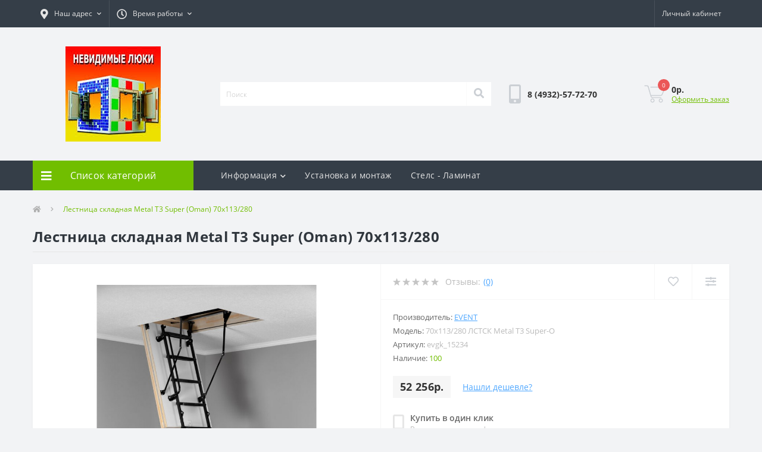

--- FILE ---
content_type: text/html; charset=utf-8
request_url: https://luki37.ru/lestnica-skladnaya-metal-t3-super-oman-70x113-280
body_size: 16891
content:
<!DOCTYPE html>
<!--[if IE]><![endif]-->
<!--[if IE 8 ]><html dir="ltr" lang="ru" class="ie8"><![endif]-->
<!--[if IE 9 ]><html dir="ltr" lang="ru" class="ie9"><![endif]-->
<!--[if (gt IE 9)|!(IE)]><!-->
<html dir="ltr" lang="ru">
<!--<![endif]-->
<head>
	<meta charset="UTF-8" />
	<meta name="keywords" content="Лестница складная Metal T3 Super (Oman) 70x113/280, ООО «Люки37», Иваново" />


<meta name="viewport" content="width=device-width, initial-scale=1, user-scalable=0">
<meta http-equiv="X-UA-Compatible" content="IE=edge">
<title>Metal T3 Super (Oman)</title>
<base href="https://luki37.ru/" />
<meta name="description" content="Лестницы складные Metal T3 Super (Oman)" />
<link href="min/cache/06b95476de89758625357ee3c6304460.css?v=1.9" type="text/css" rel="stylesheet" media="screen" />
<script src="min/cache/48e0a42091e917d12abebd6a6cb55479.js?v=1.9"></script>
<link href="https://luki37.ru/lestnica-skladnaya-metal-t3-super-oman-70x113-280" rel="canonical" />
<link href="https://luki37.ru/image/catalog/images(18).jpg" rel="icon" />
  
  <!-- Yandex.Metrika counter -->
<script type="text/javascript" >
   (function(m,e,t,r,i,k,a){m[i]=m[i]||function(){(m[i].a=m[i].a||[]).push(arguments)};
   m[i].l=1*new Date();
   for (var j = 0; j < document.scripts.length; j++) {if (document.scripts[j].src === r) { return; }}
   k=e.createElement(t),a=e.getElementsByTagName(t)[0],k.async=1,k.src=r,a.parentNode.insertBefore(k,a)})
   (window, document, "script", "https://mc.yandex.ru/metrika/tag.js", "ym");

   ym(62287840, "init", {
        clickmap:true,
        trackLinks:true,
        accurateTrackBounce:true,
        ecommerce:"dataMetrikLayer"
   });
</script>
<noscript><div><img src="https://mc.yandex.ru/watch/62287840" style="position:absolute; left:-9999px;" alt="" /></div></noscript>
<!-- /Yandex.Metrika counter -->
  
</head>
<body class="top">
<div id="us_menu_mobile_box" class="d-lg-none">
	<div id="us_menu_mobile_title" class="modal-header">
		<span class="modal-title">Меню</span>
		<button id="us_menu_mobile_close" type="button" class="us-close">
			<span aria-hidden="true" class="us-modal-close-icon us-modal-close-left"></span>
			<span aria-hidden="true" class="us-modal-close-icon us-modal-close-right"></span>
		</button>
	</div>
	<div id="us_menu_mobile_content"></div>
</div>
<nav id="top">
  <div class="container d-flex h-100">
		<div id="us_menu_mobile_button" class="us-menu-mobile d-lg-none h-100">
			<img src="catalog/view/theme/oct_ultrastore/img/burger.svg" class="us-navbar-toggler" alt="" />
		</div>
		<div id="dropdown_menu_info" class="us-top-mobile-item us-top-mobile-item-info d-lg-none dropdown h-100">
			<img src="catalog/view/theme/oct_ultrastore/img/mobile-info.svg" class="us-navbar-info" alt="" />
			<div id="us_info_mobile" class="nav-dropdown-menu">
				<div class="modal-header">
			        <div class="modal-title">Информация</div>
			        <button id="us_info_mobile_close" type="button" class="us-close">
						<span aria-hidden="true" class="us-modal-close-icon us-modal-close-left"></span>
						<span aria-hidden="true" class="us-modal-close-icon us-modal-close-right"></span>
			        </button>
			    </div>
				<div class="nav-dropdown-menu-content">
										<ul class="list-unstyled mobile-information-box">
						<li class="mobile-info-title"><strong>Информация</strong></li>
												<li class="oct-menu-information-li"><a href="https://luki37.ru/about-us" class="oct-menu-a">О нас</a></li>
												<li class="oct-menu-information-li"><a href="https://luki37.ru/delivery" class="oct-menu-a">Доставка</a></li>
												<li class="oct-menu-information-li"><a href="https://luki37.ru/oplata" class="oct-menu-a">Оплата и возврат</a></li>
											</ul>
															<ul class="list-unstyled mobile-shedule-box">
						<li class="mobile-info-title"><strong>Время работы:</strong></li>
					</ul>
															<ul class="list-unstyled">
						<li class="mobile-info-title"><strong>Наш адрес:</strong></li>
						<li><a href="javascript:;" onclick="showSidebarMap();">г. Иваново, ул. Почтовая 50</a></li>
					</ul>
					<div class="us_mobile_menu_info-map not_in"></div>
					<script>
					function showSidebarMap() {

						var octMap = $('.us_mobile_menu_info-map');

						if (octMap.hasClass('not_in')) {
							octMap.html('<iframe src="https://www.google.com/maps/embed?pb=!1m18!1m12!1m3!1d2173.2649905688445!2d40.965669115436626!3d56.99564740291986!2m3!1f0!2f0!3f0!3m2!1i1024!2i768!4f13.1!3m3!1m2!1s0x414d1424a7c25219%3A0x9126828235826315!2z0J_QvtGH0YLQvtCy0LDRjyDRg9C7LiwgNTAsINCY0LLQsNC90L7QstC-LCDQmNCy0LDQvdC-0LLRgdC60LDRjyDQvtCx0LsuLCAxNTMwMDA!5e0!3m2!1sru!2sru!4v1615540862356!5m2!1sru!2sru" width="600" height="450" style="border:0;" allowfullscreen="" loading="lazy"></iframe>');
							octMap.removeClass('not_in');
						}

					}
				    </script>
									</div>
			</div>
		</div>
		<div id="top-left" class="mr-auto d-flex align-items-center">
						<div class="dropdown h-100">
				<a class="btn top-address btn-link dropdown-toggle d-flex align-items-center h-100" href="javascript:;" role="button" id="dropdownMenuAddress" data-toggle="dropdown" aria-haspopup="true" aria-expanded="false"><i class="fas fa-map-marker-alt"></i> <span>Наш адрес</span> <i class="fas fa-chevron-down"></i></a>
				<ul class="dropdown-menu nav-dropdown-menu address-dropdown-menu" aria-labelledby="dropdownMenuAddress">
				    <li class="dropdown-item us-dropdown-item">г. Иваново, ул. Почтовая 50</li>
				    				    <li class="us-mobile-map-box not_in" id="oct-contact-map"></li>
				    <script>
				    	$('#dropdownMenuAddress').on('mouseenter mouseleave', function() {
					    	octShowMap('<iframe src="https://www.google.com/maps/embed?pb=!1m18!1m12!1m3!1d2173.2649905688445!2d40.965669115436626!3d56.99564740291986!2m3!1f0!2f0!3f0!3m2!1i1024!2i768!4f13.1!3m3!1m2!1s0x414d1424a7c25219%3A0x9126828235826315!2z0J_QvtGH0YLQvtCy0LDRjyDRg9C7LiwgNTAsINCY0LLQsNC90L7QstC-LCDQmNCy0LDQvdC-0LLRgdC60LDRjyDQvtCx0LsuLCAxNTMwMDA!5e0!3m2!1sru!2sru!4v1615540862356!5m2!1sru!2sru" width="600" height="450" style="border:0;" allowfullscreen="" loading="lazy"></iframe>');
						});
				    </script>
				    				</ul>
			</div>
									<div class="dropdown h-100">
			  	<a class="btn btn-shedule btn-link dropdown-toggle d-flex align-items-center h-100" href="javascript:;" role="button" id="dropdownMenu1" data-toggle="dropdown" aria-haspopup="true" aria-expanded="false"><i class="far fa-clock"></i> <span>Время работы</span> <i class="fas fa-chevron-down"></i></a>
				<ul class="dropdown-menu nav-dropdown-menu shedule-dropdown-menu" aria-labelledby="dropdownMenu1">
									    <li class="dropdown-item us-dropdown-item">Пн.-Сб. с 8-30 до 20-00</li>
				    				    <li class="dropdown-item us-dropdown-item">Вс. Выходной</li>
				    				</ul>
			</div>
								</div>
		<div id="top-links" class="nav ml-auto d-flex">
			
			 
			<div class="dropdown" id="us-account-dropdown">
								<a href="javascript:;" onclick="octPopupLogin();" title="Личный кабинет" class="btn btn-user btn-link btn-block h-100" role="button" aria-haspopup="true"><img src="catalog/view/theme/oct_ultrastore/img/user-mobile.svg" class="us-navbar-account" alt="" /><i class="far fa-user"></i> <span class="hidden-xs">Личный кабинет</span></a>
					        </div>
		</div>
		<a href="https://luki37.ru/wishlist" class="us-mobile-top-btn us-mobile-top-btn-wishlist d-lg-none h-100">
	<span class="us-mobile-top-btn-item"><img src="catalog/view/theme/oct_ultrastore/img/wishlist-mobile.svg" alt="" /></span>
</a>
<a href="https://luki37.ru/compare-products" class="us-mobile-top-btn us-mobile-top-btn-compare d-lg-none h-100">
	<span class="us-mobile-top-btn-item"><img src="catalog/view/theme/oct_ultrastore/img/compare-mobile.svg" alt="" /></span>
</a>
<a href="javascript:;" id="us_cart_mobile" class="us-mobile-top-btn us-mobile-top-btn-cart d-lg-none h-100" onclick="octPopupCart()">
	<span class="us-mobile-top-btn-item"><img src="catalog/view/theme/oct_ultrastore/img/cart-mobile.svg" alt="" /><span id="mobile_cart_index" class="mobile-header-index">0</span></span>
</a>

	</div>
</nav>
<header>
  <div class="container">
    <div class="row align-items-center">
    	<div id="logo" class="col-6 col-lg-3 col-md-3 us-logo-box text-center">
												<a href="https://luki37.ru/">
						<img src="https://luki37.ru/image/catalog/images(18).jpg" title="Люки" alt="Люки" class="us-logo-img" />
					</a>
									</div>
		<div class="col-12 col-lg-5 col-md-6 us-search-box"><div id="search" class="input-group header-input-group">
	<input type="text" id="input_search" name="search" value="" placeholder="Поиск" class="input-lg h-100 header-input" />
	<button type="button"  id="oct-search-button" class="btn btn-search header-btn-search h-100"><i class="fa fa-search"></i></button>
	<div id="us_livesearch_close" onclick="clearLiveSearch();"><i class="fas fa-times"></i></div>
	<div id="us_livesearch"></div>
</div>

<script>
function clearLiveSearch() {
	$('#us_livesearch_close').removeClass('visible');
	$('#us_livesearch').removeClass('expanded');
	$('#us_livesearch').html('');
	$('#input_search').val('');
}

$(document).ready(function() {
	let timer, delay = 500;

	$('#input_search').keyup(function() {
	    let _this = $(this);

	    clearTimeout(timer);

	    timer = setTimeout(function() {
	        let value = $('header #search input[name=\'search\']').val();

			if (value.length > 1) {
				let key = encodeURIComponent(value);
				octsearch.search(key, 'desktop');
			}

	    }, delay );
	});
});
</script>
</div>
				<div class="col-6 col-lg-2 col-md-3 us-phone-box d-flex align-items-center">
			<div class="us-phone-img">
				<img src="catalog/view/theme/oct_ultrastore/img/pnone-icon.svg" alt="phone-icon">
			</div>
			<div class="us-phone-content">
								<a class="btn top-phone-btn" href="tel:84932577270" role="button" id="us-phones-dropdown"><span>8 (4932)-57-72-70</span></a>
							</div>
		</div>
				<div id="cart" class="col-lg-2 us-cart-box d-flex align-items-center justify-content-end">
		<button type="button" class="us-cart-img" onclick="octPopupCart()">
			<img src="catalog/view/theme/oct_ultrastore/img/cart-icon.svg" alt="cart-icon">
		<span class="header-cart-index">0</span>
	</button>
	<div class="us-cart-content">
		<p class="us-cart-text">
			0р.
		</p>
		<a href="https://luki37.ru/index.php?route=checkout/simplecheckout" class="us-cart-link">
			Оформить заказ
		</a>
	</div>
</div>
    </div>
  </div>
</header>
<div class="menu-row sticky-top">
	<div class="container">
		<div class="row">
					<div id="oct-menu-box" class="col-lg-3">
	<div  id="oct-ultra-menu-header" class="oct-ultra-menu d-flex align-items-center justify-content-center">
		<span><i class="fas fa-bars"></i> Список категорий</span>
	</div>
	<nav id="oct-menu-dropdown-menu">
		<ul id="oct-menu-ul" class="oct-menu-ul oct-menu-parent-ul list-unstyled">
										<li class="oct-menu-li">
				<div class="d-flex align-items-center justify-content-between">
					<a href="https://luki37.ru/lyuki-napolnye" class="oct-menu-a"><span class="oct-menu-item-name">Люки напольные</span></a><span class="oct-menu-toggle"><i class="fas fa-chevron-right"></i></span>				</div>
				<div class="oct-menu-child-ul">
					<div class="oct-menu-back"><i class="fas fa-long-arrow-alt-left"></i> Люки напольные</div>
					<ul class="oct-menu-ul list-unstyled">
												<li class="oct-menu-li">
							<div class="d-flex align-items-center justify-content-between">
								<a href="https://luki37.ru/lyuki-napolnye/bulat"><span class="oct-menu-item-name">Напольные с амортизаторами Булат</span></a>							</div>
													</li>
												<li class="oct-menu-li">
							<div class="d-flex align-items-center justify-content-between">
								<a href="https://luki37.ru/lyuki-napolnye/amo"><span class="oct-menu-item-name">АМО</span></a>							</div>
													</li>
												<li class="oct-menu-li">
							<div class="d-flex align-items-center justify-content-between">
								<a href="https://luki37.ru/lyuki-napolnye/lyuk-napolnyj-stalnoj-event-lns"><span class="oct-menu-item-name">Люк напольный стальной Event ЛНС</span></a>							</div>
													</li>
												<li class="oct-menu-li">
							<div class="d-flex align-items-center justify-content-between">
								<a href="https://luki37.ru/lyuki-napolnye/lyuk-napolnyj-stalnoj-event-lnseh"><span class="oct-menu-item-name">Люк напольный стальной Event ЛНСЭ</span></a>							</div>
													</li>
												<li class="oct-menu-li">
							<div class="d-flex align-items-center justify-content-between">
								<a href="https://luki37.ru/lyuki-napolnye/perimetr-s-amortizatorami"><span class="oct-menu-item-name">Люк алюминиевый с амортизаторами Периметр (с амортизаторами)</span></a>							</div>
													</li>
												<li class="oct-menu-li">
							<div class="d-flex align-items-center justify-content-between">
								<a href="https://luki37.ru/lyuki-napolnye/premium-small-h-50"><span class="oct-menu-item-name">Премиум Small h 50</span></a>							</div>
													</li>
												<li class="oct-menu-li">
							<div class="d-flex align-items-center justify-content-between">
								<a href="https://luki37.ru/lyuki-napolnye/universal-lyuks-s-amortizatorami"><span class="oct-menu-item-name">Универсал Люкс (с амортизаторами)</span></a>							</div>
													</li>
												<li class="oct-menu-li">
							<div class="d-flex align-items-center justify-content-between">
								<a href="https://luki37.ru/lyuki-napolnye/kompakt"><span class="oct-menu-item-name">Компакт</span></a>							</div>
													</li>
												<li class="oct-menu-li">
							<div class="d-flex align-items-center justify-content-between">
								<a href="https://luki37.ru/lyuki-napolnye/kompakt-lajt"><span class="oct-menu-item-name">Компакт Лайт</span></a>							</div>
													</li>
												<li class="oct-menu-li">
							<div class="d-flex align-items-center justify-content-between">
								<a href="https://luki37.ru/lyuki-napolnye/napolnye-lyuki-pod-laminat"><span class="oct-menu-item-name">Напольные люки под ламинат</span></a>							</div>
													</li>
												<li class="oct-menu-li">
							<div class="d-flex align-items-center justify-content-between">
								<a href="https://luki37.ru/lyuki-napolnye/premium-h54"><span class="oct-menu-item-name">Премиум h54</span></a>							</div>
													</li>
												<li class="oct-menu-li">
							<div class="d-flex align-items-center justify-content-between">
								<a href="https://luki37.ru/lyuki-napolnye/lider-h-50"><span class="oct-menu-item-name">Лидер h 50</span></a>							</div>
													</li>
												<li class="oct-menu-li">
							<div class="d-flex align-items-center justify-content-between">
								<a href="https://luki37.ru/lyuki-napolnye/lyuk-vlagozashchishchennyj"><span class="oct-menu-item-name">Люк влагозащищенный</span></a>							</div>
													</li>
												<li class="oct-menu-li">
							<div class="d-flex align-items-center justify-content-between">
								<a href="https://luki37.ru/lyuki-napolnye/lyuk-vlagozashchishchyonnyj-event-lnvz"><span class="oct-menu-item-name">Люк влагозащищённый Event ЛНВЗ</span></a>							</div>
													</li>
												<li class="oct-menu-li">
							<div class="d-flex align-items-center justify-content-between">
								<a href="https://luki37.ru/lyuki-napolnye/lyuk-napolnyj-alyuminievyj-event-lna"><span class="oct-menu-item-name">Люк напольный алюминиевый Event ЛНА</span></a>							</div>
													</li>
												<li class="oct-menu-li">
							<div class="d-flex align-items-center justify-content-between">
								<a href="https://luki37.ru/lyuki-napolnye/lyuk-napolnyj-iz-nerzhaveyushchej-stali-aisi-304-event-lnn-304"><span class="oct-menu-item-name">Люк напольный из нержавеющей стали AISI 304 Event ЛНН 304</span></a>							</div>
													</li>
												<li class="oct-menu-li">
							<div class="d-flex align-items-center justify-content-between">
								<a href="https://luki37.ru/lyuki-napolnye/lyuk-napolnyj-iz-nerzhaveyushchej-stali-aisi-430-event-lnn-430"><span class="oct-menu-item-name">Люк напольный из нержавеющей стали AISI 430 Event ЛНН 430</span></a>							</div>
													</li>
												<li class="oct-menu-li">
							<div class="d-flex align-items-center justify-content-between">
								<a href="https://luki37.ru/lyuki-napolnye/lyuk-napolnyj-iz-ocinkovannoj-stali-event-lno"><span class="oct-menu-item-name">Люк напольный из оцинкованной стали Event ЛНО</span></a>							</div>
													</li>
												<li class="oct-menu-li">
							<div class="d-flex align-items-center justify-content-between">
								<a href="https://luki37.ru/lyuki-napolnye/lyuk-napolnyj-latunnyj-event-lnl"><span class="oct-menu-item-name">Люк напольный латунный Event ЛНЛ</span></a>							</div>
													</li>
												<li class="oct-menu-li">
							<div class="d-flex align-items-center justify-content-between">
								<a href="https://luki37.ru/lyuki-napolnye/lyuki-revizionnye-napolnye"><span class="oct-menu-item-name">Люки ревизионные напольные</span></a>							</div>
													</li>
												<li class="oct-menu-li">
							<div class="d-flex align-items-center justify-content-between">
								<a href="https://luki37.ru/lyuki-napolnye/premium-lajt"><span class="oct-menu-item-name">Премиум Лайт</span></a>							</div>
													</li>
												<li class="oct-menu-li">
							<div class="d-flex align-items-center justify-content-between">
								<a href="https://luki37.ru/lyuki-napolnye/universal-lyuks-lajt-s-amortizatorami"><span class="oct-menu-item-name">Универсал Люкс Лайт (с амортизаторами)</span></a>							</div>
													</li>
												<li class="oct-menu-li">
							<div class="d-flex align-items-center justify-content-between">
								<a href="https://luki37.ru/lyuki-napolnye/uteplennyj-v-podval"><span class="oct-menu-item-name">Утепленный в подвал</span></a>							</div>
													</li>
												<li class="oct-menu-li">
							<div class="d-flex align-items-center justify-content-between">
								<a href="https://luki37.ru/lyuki-napolnye/amo-s-ehlektroprivodom"><span class="oct-menu-item-name">АМО с электроприводом</span></a>							</div>
													</li>
												<li class="oct-menu-li">
							<div class="d-flex align-items-center justify-content-between">
								<a href="https://luki37.ru/lyuki-napolnye/v-podval-s-ehlektroprivodom-stels"><span class="oct-menu-item-name">В подвал с электроприводом Stels</span></a>							</div>
													</li>
												<li class="oct-menu-li">
							<div class="d-flex align-items-center justify-content-between">
								<a href="https://luki37.ru/lyuki-napolnye/v-podval-so-steklom-so-steklom"><span class="oct-menu-item-name">В подвал Со стеклом со стеклом</span></a>							</div>
													</li>
												<li class="oct-menu-li">
							<div class="d-flex align-items-center justify-content-between">
								<a href="https://luki37.ru/lyuki-napolnye/dlya-pogreba"><span class="oct-menu-item-name">Для погреба</span></a>							</div>
													</li>
												<li class="oct-menu-li">
							<div class="d-flex align-items-center justify-content-between">
								<a href="https://luki37.ru/lyuki-napolnye/kontur"><span class="oct-menu-item-name">Контур</span></a>							</div>
													</li>
												<li class="oct-menu-li">
							<div class="d-flex align-items-center justify-content-between">
								<a href="https://luki37.ru/lyuki-napolnye/lajt-ehkonom"><span class="oct-menu-item-name">Лайт Эконом</span></a>							</div>
													</li>
												<li class="oct-menu-li">
							<div class="d-flex align-items-center justify-content-between">
								<a href="https://luki37.ru/lyuki-napolnye/revizor-lift"><span class="oct-menu-item-name">Revizor LIFT</span></a>							</div>
													</li>
												<li class="oct-menu-li">
							<div class="d-flex align-items-center justify-content-between">
								<a href="https://luki37.ru/lyuki-napolnye/small-al"><span class="oct-menu-item-name">Small AL</span></a>							</div>
													</li>
												<li class="oct-menu-li">
							<div class="d-flex align-items-center justify-content-between">
								<a href="https://luki37.ru/lyuki-napolnye/stels-korob"><span class="oct-menu-item-name">Stels короб</span></a>							</div>
													</li>
												<li class="oct-menu-li">
							<div class="d-flex align-items-center justify-content-between">
								<a href="https://luki37.ru/lyuki-napolnye/amo1"><span class="oct-menu-item-name">АМО</span></a>							</div>
													</li>
												<li class="oct-menu-li">
							<div class="d-flex align-items-center justify-content-between">
								<a href="https://luki37.ru/lyuki-napolnye/bulat-ryazanochka"><span class="oct-menu-item-name">Булат Рязаночка</span></a>							</div>
													</li>
												<li class="oct-menu-li">
							<div class="d-flex align-items-center justify-content-between">
								<a href="https://luki37.ru/lyuki-napolnye/perimetr-al"><span class="oct-menu-item-name">Периметр AL</span></a>							</div>
													</li>
																	</ul>
				</div>
			</li>
								<li class="oct-menu-li">
				<div class="d-flex align-items-center justify-content-between">
					<a href="https://luki37.ru/lyuki-pod-plitku" class="oct-menu-a"><span class="oct-menu-item-name">Люки под плитку</span></a><span class="oct-menu-toggle"><i class="fas fa-chevron-right"></i></span>				</div>
				<div class="oct-menu-child-ul">
					<div class="oct-menu-back"><i class="fas fa-long-arrow-alt-left"></i> Люки под плитку</div>
					<ul class="oct-menu-ul list-unstyled">
												<li class="oct-menu-li">
							<div class="d-flex align-items-center justify-content-between">
								<a href="https://luki37.ru/lyuki-pod-plitku/format-kn-praktika"><span class="oct-menu-item-name">ФОРМАТ КН (Практика)</span></a>							</div>
													</li>
												<li class="oct-menu-li">
							<div class="d-flex align-items-center justify-content-between">
								<a href="https://luki37.ru/lyuki-pod-plitku/modern-levsha"><span class="oct-menu-item-name">МОДЕРН (Левша)</span></a>							</div>
													</li>
												<li class="oct-menu-li">
							<div class="d-flex align-items-center justify-content-between">
								<a href="https://luki37.ru/lyuki-pod-plitku/modern-mini-levsha"><span class="oct-menu-item-name">МОДЕРН МИНИ (Левша)</span></a>							</div>
													</li>
												<li class="oct-menu-li">
							<div class="d-flex align-items-center justify-content-between">
								<a href="https://luki37.ru/lyuki-pod-plitku/vektor-levsha"><span class="oct-menu-item-name">ВЕКТОР (Левша)</span></a>							</div>
													</li>
												<li class="oct-menu-li">
							<div class="d-flex align-items-center justify-content-between">
								<a href="https://luki37.ru/lyuki-pod-plitku/lyuk-revizionnyj-nazhimnoj-pod-plitku-event-lk"><span class="oct-menu-item-name">Люк ревизионный нажимной под плитку Event ЛК</span></a>							</div>
													</li>
												<li class="oct-menu-li">
							<div class="d-flex align-items-center justify-content-between">
								<a href="https://luki37.ru/lyuki-pod-plitku/lyuk-revizionnyj-pod-plitku-event-lko"><span class="oct-menu-item-name">Люк ревизионный под плитку Event ЛКО</span></a>							</div>
													</li>
												<li class="oct-menu-li">
							<div class="d-flex align-items-center justify-content-between">
								<a href="https://luki37.ru/lyuki-pod-plitku/evroformat-atr-etr-praktika"><span class="oct-menu-item-name">ЕвроФОРМАТ АТР / ЕТР (Практика)</span></a>							</div>
													</li>
												<li class="oct-menu-li">
							<div class="d-flex align-items-center justify-content-between">
								<a href="https://luki37.ru/lyuki-pod-plitku/evroformat-eskr-format-mn-sdvizhnye-kupe-praktika"><span class="oct-menu-item-name">ЕвроФОРМАТ ЕСКР / ФОРМАТ МН сдвижные / купе (Практика)</span></a>							</div>
													</li>
												<li class="oct-menu-li">
							<div class="d-flex align-items-center justify-content-between">
								<a href="https://luki37.ru/lyuki-pod-plitku/pilot-kupe-sdvizhnye"><span class="oct-menu-item-name">Пилот-Купе сдвижные</span></a>							</div>
													</li>
												<li class="oct-menu-li">
							<div class="d-flex align-items-center justify-content-between">
								<a href="https://luki37.ru/lyuki-pod-plitku/sharkon-bor"><span class="oct-menu-item-name">Шаркон Бор</span></a>							</div>
													</li>
												<li class="oct-menu-li">
							<div class="d-flex align-items-center justify-content-between">
								<a href="https://luki37.ru/lyuki-pod-plitku/atlant-praktika"><span class="oct-menu-item-name">АТЛАНТ (Практика)</span></a>							</div>
													</li>
																	</ul>
				</div>
			</li>
								<li class="oct-menu-li">
				<div class="d-flex align-items-center justify-content-between">
					<a href="https://luki37.ru/lyuki-revizionnye" class="oct-menu-a"><span class="oct-menu-item-name">Люки ревизионные</span></a><span class="oct-menu-toggle"><i class="fas fa-chevron-right"></i></span>				</div>
				<div class="oct-menu-child-ul">
					<div class="oct-menu-back"><i class="fas fa-long-arrow-alt-left"></i> Люки ревизионные</div>
					<ul class="oct-menu-ul list-unstyled">
												<li class="oct-menu-li">
							<div class="d-flex align-items-center justify-content-between">
								<a href="https://luki37.ru/lyuki-revizionnye/lyuk-revizionnyj-iz-nerzhaveyushchej-stali-event-ln"><span class="oct-menu-item-name">Люк ревизионный из нержавеющей стали Event ЛН</span></a>							</div>
													</li>
												<li class="oct-menu-li">
							<div class="d-flex align-items-center justify-content-between">
								<a href="https://luki37.ru/lyuki-revizionnye/lyuk-revizionnyj-iz-nerzhaveyushchej-stali-s-zamkom-event-lnz"><span class="oct-menu-item-name">Люк ревизионный из нержавеющей стали с замком Event ЛНЗ</span></a>							</div>
													</li>
												<li class="oct-menu-li">
							<div class="d-flex align-items-center justify-content-between">
								<a href="https://luki37.ru/lyuki-revizionnye/lyuk-revizionnyj-iz-nerzhaveyushchej-stali-s-ruchkoj-event-lnr"><span class="oct-menu-item-name">Люк ревизионный из нержавеющей стали с ручкой Event ЛНР</span></a>							</div>
													</li>
												<li class="oct-menu-li">
							<div class="d-flex align-items-center justify-content-between">
								<a href="https://luki37.ru/lyuki-revizionnye/lyuk-revizionnyj-metallicheskij-event-lmm"><span class="oct-menu-item-name">Люк ревизионный металлический Event ЛММ</span></a>							</div>
													</li>
												<li class="oct-menu-li">
							<div class="d-flex align-items-center justify-content-between">
								<a href="https://luki37.ru/lyuki-revizionnye/lyuk-revizionnyj-metallicheskij-nazhimnoj-event-lmmn"><span class="oct-menu-item-name">Люк ревизионный металлический нажимной Event ЛММН</span></a>							</div>
													</li>
												<li class="oct-menu-li">
							<div class="d-flex align-items-center justify-content-between">
								<a href="https://luki37.ru/lyuki-revizionnye/lyuk-revizionnyj-metallicheskij-nazhimnoj-s-tolkatelem-event-lmmt"><span class="oct-menu-item-name">Люк ревизионный металлический нажимной с толкателем Event ЛММТ</span></a>							</div>
													</li>
												<li class="oct-menu-li">
							<div class="d-flex align-items-center justify-content-between">
								<a href="https://luki37.ru/lyuki-revizionnye/lyuk-revizionnyj-metallicheskij-s-zamkom-event-lmmz"><span class="oct-menu-item-name">Люк ревизионный металлический с замком Event ЛММЗ</span></a>							</div>
													</li>
												<li class="oct-menu-li">
							<div class="d-flex align-items-center justify-content-between">
								<a href="https://luki37.ru/lyuki-revizionnye/lyuk-revizionnyj-metallicheskij-s-puklej-event-lmp"><span class="oct-menu-item-name">Люк ревизионный металлический с пуклей Event ЛМП</span></a>							</div>
													</li>
												<li class="oct-menu-li">
							<div class="d-flex align-items-center justify-content-between">
								<a href="https://luki37.ru/lyuki-revizionnye/lyuk-revizionnyj-pod-plitku-semnyj-s-cepochkoj-event-lkc"><span class="oct-menu-item-name">Люк ревизионный под плитку съемный с цепочкой Event ЛКЦ</span></a>							</div>
													</li>
												<li class="oct-menu-li">
							<div class="d-flex align-items-center justify-content-between">
								<a href="https://luki37.ru/lyuki-revizionnye/lyuk-dverca-lpz"><span class="oct-menu-item-name">Люк-дверца ЛПЗ</span></a>							</div>
													</li>
												<li class="oct-menu-li">
							<div class="d-flex align-items-center justify-content-between">
								<a href="https://luki37.ru/lyuki-revizionnye/lyuk-dverca-plastikovyj-event-ad"><span class="oct-menu-item-name">Люк-дверца пластиковый Event AD</span></a>							</div>
													</li>
												<li class="oct-menu-li">
							<div class="d-flex align-items-center justify-content-between">
								<a href="https://luki37.ru/lyuki-revizionnye/lyuk-dverca-plastikovyj-s-ruchkoj-event-adr"><span class="oct-menu-item-name">Люк-дверца пластиковый с ручкой Event ADR</span></a>							</div>
													</li>
												<li class="oct-menu-li">
							<div class="d-flex align-items-center justify-content-between">
								<a href="https://luki37.ru/lyuki-revizionnye/lyuk-reshetka-plastikovyj-event-df"><span class="oct-menu-item-name">Люк-решетка пластиковый Event ДФ</span></a>							</div>
													</li>
												<li class="oct-menu-li">
							<div class="d-flex align-items-center justify-content-between">
								<a href="https://luki37.ru/lyuki-revizionnye/lyuki-revizionnye-metallicheskie"><span class="oct-menu-item-name">Люки ревизионные металлические</span></a>							</div>
													</li>
												<li class="oct-menu-li">
							<div class="d-flex align-items-center justify-content-between">
								<a href="https://luki37.ru/lyuki-revizionnye/lyuki-revizionnye-nastennye-pod-plitku"><span class="oct-menu-item-name">Люки ревизионные настенные под плитку</span></a>							</div>
													</li>
												<li class="oct-menu-li">
							<div class="d-flex align-items-center justify-content-between">
								<a href="https://luki37.ru/lyuki-revizionnye/lyuki-revizionnye-plastmassovye"><span class="oct-menu-item-name">Люки ревизионные пластмассовые</span></a>							</div>
													</li>
												<li class="oct-menu-li">
							<div class="d-flex align-items-center justify-content-between">
								<a href="https://luki37.ru/lyuki-revizionnye/lyuki-revizionnye-pod-pokrasku"><span class="oct-menu-item-name">Люки ревизионные под покраску</span></a>							</div>
													</li>
																	</ul>
				</div>
			</li>
								<li class="oct-menu-li">
				<div class="d-flex align-items-center justify-content-between">
					<a href="https://luki37.ru/ulichnye-lyuki-pod-bruschatku" class="oct-menu-a"><span class="oct-menu-item-name">Уличные люки под брусчатку</span></a><span class="oct-menu-toggle"><i class="fas fa-chevron-right"></i></span>				</div>
				<div class="oct-menu-child-ul">
					<div class="oct-menu-back"><i class="fas fa-long-arrow-alt-left"></i> Уличные люки под брусчатку</div>
					<ul class="oct-menu-ul list-unstyled">
												<li class="oct-menu-li">
							<div class="d-flex align-items-center justify-content-between">
								<a href="https://luki37.ru/ulichnye-lyuki-pod-bruschatku/lyuk-trotuarnyj-pod-bruschatku"><span class="oct-menu-item-name">Люк тротуарный под брусчатку</span></a>							</div>
													</li>
												<li class="oct-menu-li">
							<div class="d-flex align-items-center justify-content-between">
								<a href="https://luki37.ru/ulichnye-lyuki-pod-bruschatku/lyuk-pod-bruschatku-i-trotuarnuyu-plitku-avenyu"><span class="oct-menu-item-name">Люк под брусчатку и тротуарную плитку  &quot;Авеню&quot;</span></a>							</div>
													</li>
																	</ul>
				</div>
			</li>
								<li class="oct-menu-li">
				<div class="d-flex align-items-center justify-content-between">
					<a href="https://luki37.ru/cherdachnye-lestnicy" class="oct-menu-a"><span class="oct-menu-item-name">Чердачные лестницы</span></a><span class="oct-menu-toggle"><i class="fas fa-chevron-right"></i></span>				</div>
				<div class="oct-menu-child-ul">
					<div class="oct-menu-back"><i class="fas fa-long-arrow-alt-left"></i> Чердачные лестницы</div>
					<ul class="oct-menu-ul list-unstyled">
												<li class="oct-menu-li">
							<div class="d-flex align-items-center justify-content-between">
								<a href="https://luki37.ru/cherdachnye-lestnicy/ltk-fakro"><span class="oct-menu-item-name">LTK (Fakro)</span></a>							</div>
													</li>
												<li class="oct-menu-li">
							<div class="d-flex align-items-center justify-content-between">
								<a href="https://luki37.ru/cherdachnye-lestnicy/lws-plus-fakro"><span class="oct-menu-item-name">LWS Plus (Fakro)</span></a>							</div>
													</li>
												<li class="oct-menu-li">
							<div class="d-flex align-items-center justify-content-between">
								<a href="https://luki37.ru/cherdachnye-lestnicy/lwt-fakro"><span class="oct-menu-item-name">LWT (Fakro)</span></a>							</div>
													</li>
												<li class="oct-menu-li">
							<div class="d-flex align-items-center justify-content-between">
								<a href="https://luki37.ru/cherdachnye-lestnicy/lwk-plus-fakro"><span class="oct-menu-item-name">Чердачная лестница LWK Plus (Fakro)</span></a>							</div>
													</li>
												<li class="oct-menu-li">
							<div class="d-flex align-items-center justify-content-between">
								<a href="https://luki37.ru/cherdachnye-lestnicy/aci-alluminio-motorizzata-oman"><span class="oct-menu-item-name">ACI ALLUMINIO MOTORIZZATA (Oman)</span></a>							</div>
													</li>
												<li class="oct-menu-li">
							<div class="d-flex align-items-center justify-content-between">
								<a href="https://luki37.ru/cherdachnye-lestnicy/aci-alluminio-motorizzata-ehkonom-oman"><span class="oct-menu-item-name">ACI ALLUMINIO MOTORIZZATA Эконом (Oman)</span></a>							</div>
													</li>
												<li class="oct-menu-li">
							<div class="d-flex align-items-center justify-content-between">
								<a href="https://luki37.ru/cherdachnye-lestnicy/alu-profi-oman"><span class="oct-menu-item-name">Alu Profi (Oman)</span></a>							</div>
													</li>
												<li class="oct-menu-li">
							<div class="d-flex align-items-center justify-content-between">
								<a href="https://luki37.ru/cherdachnye-lestnicy/alu-profi-lite-oman"><span class="oct-menu-item-name">Alu Profi Lite (Oman)</span></a>							</div>
													</li>
												<li class="oct-menu-li">
							<div class="d-flex align-items-center justify-content-between">
								<a href="https://luki37.ru/cherdachnye-lestnicy/alu-profi-polar-oman"><span class="oct-menu-item-name">Alu Profi Polar (Oman)</span></a>							</div>
													</li>
												<li class="oct-menu-li">
							<div class="d-flex align-items-center justify-content-between">
								<a href="https://luki37.ru/cherdachnye-lestnicy/aristo-pp-oman"><span class="oct-menu-item-name">Aristo PP (Oman)</span></a>							</div>
													</li>
												<li class="oct-menu-li">
							<div class="d-flex align-items-center justify-content-between">
								<a href="https://luki37.ru/cherdachnye-lestnicy/compact-termo-oman"><span class="oct-menu-item-name">Compact Termo (Oman)</span></a>							</div>
													</li>
												<li class="oct-menu-li">
							<div class="d-flex align-items-center justify-content-between">
								<a href="https://luki37.ru/cherdachnye-lestnicy/extra-oman"><span class="oct-menu-item-name">Extra (Oman)</span></a>							</div>
													</li>
												<li class="oct-menu-li">
							<div class="d-flex align-items-center justify-content-between">
								<a href="https://luki37.ru/cherdachnye-lestnicy/kombo-pp-oman"><span class="oct-menu-item-name">Kombo PP (Oman)</span></a>							</div>
													</li>
												<li class="oct-menu-li">
							<div class="d-flex align-items-center justify-content-between">
								<a href="https://luki37.ru/cherdachnye-lestnicy/lmk-fakro"><span class="oct-menu-item-name">LMK (Fakro)</span></a>							</div>
													</li>
												<li class="oct-menu-li">
							<div class="d-flex align-items-center justify-content-between">
								<a href="https://luki37.ru/cherdachnye-lestnicy/lms-fakro"><span class="oct-menu-item-name">LMS (Fakro)</span></a>							</div>
													</li>
												<li class="oct-menu-li">
							<div class="d-flex align-items-center justify-content-between">
								<a href="https://luki37.ru/cherdachnye-lestnicy/lsf-fakro"><span class="oct-menu-item-name">LSF (Fakro)</span></a>							</div>
													</li>
												<li class="oct-menu-li">
							<div class="d-flex align-items-center justify-content-between">
								<a href="https://luki37.ru/cherdachnye-lestnicy/lst-fakro"><span class="oct-menu-item-name">LST (Fakro)</span></a>							</div>
													</li>
												<li class="oct-menu-li">
							<div class="d-flex align-items-center justify-content-between">
								<a href="https://luki37.ru/cherdachnye-lestnicy/maxi-ei45-oman"><span class="oct-menu-item-name">Maxi EI45 (Oman)</span></a>							</div>
													</li>
												<li class="oct-menu-li">
							<div class="d-flex align-items-center justify-content-between">
								<a href="https://luki37.ru/cherdachnye-lestnicy/metal-t3-oman"><span class="oct-menu-item-name">Metal T3 (Oman)</span></a>							</div>
													</li>
												<li class="oct-menu-li">
							<div class="d-flex align-items-center justify-content-between">
								<a href="https://luki37.ru/cherdachnye-lestnicy/metal-t3-ei60-oman"><span class="oct-menu-item-name">Metal T3 EI60 (Oman)</span></a>							</div>
													</li>
												<li class="oct-menu-li">
							<div class="d-flex align-items-center justify-content-between">
								<a href="https://luki37.ru/cherdachnye-lestnicy/metal-t3-extra-oman"><span class="oct-menu-item-name">Metal T3 Extra (Oman)</span></a>							</div>
													</li>
												<li class="oct-menu-li">
							<div class="d-flex align-items-center justify-content-between">
								<a href="https://luki37.ru/cherdachnye-lestnicy/metal-t3-super-oman"><span class="oct-menu-item-name">Metal T3 Super (Oman)</span></a>							</div>
													</li>
												<li class="oct-menu-li">
							<div class="d-flex align-items-center justify-content-between">
								<a href="https://luki37.ru/cherdachnye-lestnicy/mini-polar-oman"><span class="oct-menu-item-name">Mini Polar (Oman)</span></a>							</div>
													</li>
												<li class="oct-menu-li">
							<div class="d-flex align-items-center justify-content-between">
								<a href="https://luki37.ru/cherdachnye-lestnicy/nozycowe-oman"><span class="oct-menu-item-name">NOZYCOWE (Oman)</span></a>							</div>
													</li>
												<li class="oct-menu-li">
							<div class="d-flex align-items-center justify-content-between">
								<a href="https://luki37.ru/cherdachnye-lestnicy/nozycowe-lux-oman"><span class="oct-menu-item-name">NOZYCOWE Lux (Oman)</span></a>							</div>
													</li>
												<li class="oct-menu-li">
							<div class="d-flex align-items-center justify-content-between">
								<a href="https://luki37.ru/cherdachnye-lestnicy/nozycowe-metal-termo-oman"><span class="oct-menu-item-name">NOZYCOWE Metal TERMО (Oman)</span></a>							</div>
													</li>
												<li class="oct-menu-li">
							<div class="d-flex align-items-center justify-content-between">
								<a href="https://luki37.ru/cherdachnye-lestnicy/nozycowe-pp-oman"><span class="oct-menu-item-name">Nozycowe PP (Oman)</span></a>							</div>
													</li>
												<li class="oct-menu-li">
							<div class="d-flex align-items-center justify-content-between">
								<a href="https://luki37.ru/cherdachnye-lestnicy/nozycowe-termo-oman"><span class="oct-menu-item-name">NOZYCOWE TERMО (Oman)</span></a>							</div>
													</li>
												<li class="oct-menu-li">
							<div class="d-flex align-items-center justify-content-between">
								<a href="https://luki37.ru/cherdachnye-lestnicy/nozycowe-termo-grey-oman"><span class="oct-menu-item-name">NOZYCOWE TERMО grey (Oman)</span></a>							</div>
													</li>
												<li class="oct-menu-li">
							<div class="d-flex align-items-center justify-content-between">
								<a href="https://luki37.ru/cherdachnye-lestnicy/nozycowe-termo-super-oman"><span class="oct-menu-item-name">NOZYCOWE TERMО Super (Oman)</span></a>							</div>
													</li>
												<li class="oct-menu-li">
							<div class="d-flex align-items-center justify-content-between">
								<a href="https://luki37.ru/cherdachnye-lestnicy/nozycowe-verticale-oman"><span class="oct-menu-item-name">NOZYCOWE Verticale (Oman)</span></a>							</div>
													</li>
												<li class="oct-menu-li">
							<div class="d-flex align-items-center justify-content-between">
								<a href="https://luki37.ru/cherdachnye-lestnicy/optistep-oln"><span class="oct-menu-item-name">Optistep OLN</span></a>							</div>
													</li>
												<li class="oct-menu-li">
							<div class="d-flex align-items-center justify-content-between">
								<a href="https://luki37.ru/cherdachnye-lestnicy/polar-oman"><span class="oct-menu-item-name">Polar (Oman)</span></a>							</div>
													</li>
												<li class="oct-menu-li">
							<div class="d-flex align-items-center justify-content-between">
								<a href="https://luki37.ru/cherdachnye-lestnicy/polar-ei45-oman"><span class="oct-menu-item-name">Polar EI45 (Oman)</span></a>							</div>
													</li>
												<li class="oct-menu-li">
							<div class="d-flex align-items-center justify-content-between">
								<a href="https://luki37.ru/cherdachnye-lestnicy/sliding-oman"><span class="oct-menu-item-name">Sliding (Oman)</span></a>							</div>
													</li>
												<li class="oct-menu-li">
							<div class="d-flex align-items-center justify-content-between">
								<a href="https://luki37.ru/cherdachnye-lestnicy/stallux-oman"><span class="oct-menu-item-name">Stallux (Oman)</span></a>							</div>
													</li>
												<li class="oct-menu-li">
							<div class="d-flex align-items-center justify-content-between">
								<a href="https://luki37.ru/cherdachnye-lestnicy/stallux-ei45-oman"><span class="oct-menu-item-name">Stallux EI45 (Oman)</span></a>							</div>
													</li>
												<li class="oct-menu-li">
							<div class="d-flex align-items-center justify-content-between">
								<a href="https://luki37.ru/cherdachnye-lestnicy/standard-oman"><span class="oct-menu-item-name">Standard (Oman)</span></a>							</div>
													</li>
												<li class="oct-menu-li">
							<div class="d-flex align-items-center justify-content-between">
								<a href="https://luki37.ru/cherdachnye-lestnicy/termo-oman"><span class="oct-menu-item-name">Termo (Oman)</span></a>							</div>
													</li>
												<li class="oct-menu-li">
							<div class="d-flex align-items-center justify-content-between">
								<a href="https://luki37.ru/cherdachnye-lestnicy/aksessuary-k-cherdachnym-lestnicam"><span class="oct-menu-item-name">Аксессуары к чердачным лестницам</span></a>							</div>
													</li>
												<li class="oct-menu-li">
							<div class="d-flex align-items-center justify-content-between">
								<a href="https://luki37.ru/cherdachnye-lestnicy/dekorativnaya-planka"><span class="oct-menu-item-name">Декоративная планка</span></a>							</div>
													</li>
												<li class="oct-menu-li">
							<div class="d-flex align-items-center justify-content-between">
								<a href="https://luki37.ru/cherdachnye-lestnicy/zashchitnye-nasadki-dlya-derevyannyh-lestnic"><span class="oct-menu-item-name">Защитные насадки для деревянных лестниц</span></a>							</div>
													</li>
												<li class="oct-menu-li">
							<div class="d-flex align-items-center justify-content-between">
								<a href="https://luki37.ru/cherdachnye-lestnicy/lestnicy-avtomaticheskie"><span class="oct-menu-item-name">Лестницы автоматические</span></a>							</div>
													</li>
												<li class="oct-menu-li">
							<div class="d-flex align-items-center justify-content-between">
								<a href="https://luki37.ru/cherdachnye-lestnicy/lestnicy-protivopozharnye"><span class="oct-menu-item-name">Лестницы противопожарные</span></a>							</div>
													</li>
												<li class="oct-menu-li">
							<div class="d-flex align-items-center justify-content-between">
								<a href="https://luki37.ru/cherdachnye-lestnicy/lestnicy-razdvizhnye"><span class="oct-menu-item-name">Лестницы раздвижные</span></a>							</div>
													</li>
												<li class="oct-menu-li">
							<div class="d-flex align-items-center justify-content-between">
								<a href="https://luki37.ru/cherdachnye-lestnicy/lestnicy-skladnye"><span class="oct-menu-item-name">Лестницы складные</span></a>							</div>
													</li>
												<li class="oct-menu-li">
							<div class="d-flex align-items-center justify-content-between">
								<a href="https://luki37.ru/cherdachnye-lestnicy/ldk-fakro"><span class="oct-menu-item-name">Лестницы чердачные деревянные LDK (Fakro)</span></a>							</div>
													</li>
												<li class="oct-menu-li">
							<div class="d-flex align-items-center justify-content-between">
								<a href="https://luki37.ru/cherdachnye-lestnicy/montazhnyj-komplekt"><span class="oct-menu-item-name">Монтажный комплект</span></a>							</div>
													</li>
												<li class="oct-menu-li">
							<div class="d-flex align-items-center justify-content-between">
								<a href="https://luki37.ru/cherdachnye-lestnicy/ograzhdenie-dlya-lestnic-s-derevyannymi-korobami"><span class="oct-menu-item-name">Ограждение для лестниц с деревянными коробами</span></a>							</div>
													</li>
												<li class="oct-menu-li">
							<div class="d-flex align-items-center justify-content-between">
								<a href="https://luki37.ru/cherdachnye-lestnicy/poruchen"><span class="oct-menu-item-name">Поручень</span></a>							</div>
													</li>
												<li class="oct-menu-li">
							<div class="d-flex align-items-center justify-content-between">
								<a href="https://luki37.ru/cherdachnye-lestnicy/sekciya-dlya-derevyannyh-lestnic"><span class="oct-menu-item-name">Секция для деревянных лестниц</span></a>							</div>
													</li>
												<li class="oct-menu-li">
							<div class="d-flex align-items-center justify-content-between">
								<a href="https://luki37.ru/cherdachnye-lestnicy/sekciya-dlya-nozhnichnyh-lestnic"><span class="oct-menu-item-name">Секция для ножничных лестниц</span></a>							</div>
													</li>
																	</ul>
				</div>
			</li>
								<li class="oct-menu-li">
				<div class="d-flex align-items-center justify-content-between">
					<a href="https://luki37.ru/lyuki-pod-pokrasku" class="oct-menu-a"><span class="oct-menu-item-name">Люки под покраску</span></a><span class="oct-menu-toggle"><i class="fas fa-chevron-right"></i></span>				</div>
				<div class="oct-menu-child-ul">
					<div class="oct-menu-back"><i class="fas fa-long-arrow-alt-left"></i> Люки под покраску</div>
					<ul class="oct-menu-ul list-unstyled">
												<li class="oct-menu-li">
							<div class="d-flex align-items-center justify-content-between">
								<a href="https://luki37.ru/lyuki-pod-pokrasku/korob-h-30"><span class="oct-menu-item-name">КОРОБ h 30</span></a>							</div>
													</li>
												<li class="oct-menu-li">
							<div class="d-flex align-items-center justify-content-between">
								<a href="https://luki37.ru/lyuki-pod-pokrasku/korob-h-40"><span class="oct-menu-item-name">КОРОБ h 40</span></a>							</div>
													</li>
												<li class="oct-menu-li">
							<div class="d-flex align-items-center justify-content-between">
								<a href="https://luki37.ru/lyuki-pod-pokrasku/lyuk-pod-pokrasku-event-lpshu"><span class="oct-menu-item-name">Люк под покраску Event ЛПШУ</span></a>							</div>
													</li>
												<li class="oct-menu-li">
							<div class="d-flex align-items-center justify-content-between">
								<a href="https://luki37.ru/lyuki-pod-pokrasku/lyuk-pod-pokrasku-v-korobe-event-lpnsh"><span class="oct-menu-item-name">Люк под покраску в коробе Event ЛПНШ</span></a>							</div>
													</li>
												<li class="oct-menu-li">
							<div class="d-flex align-items-center justify-content-between">
								<a href="https://luki37.ru/lyuki-pod-pokrasku/lyuk-pod-pokrasku-usilennyj-event-lpus"><span class="oct-menu-item-name">Люк под покраску усиленный Event ЛПУС</span></a>							</div>
													</li>
												<li class="oct-menu-li">
							<div class="d-flex align-items-center justify-content-between">
								<a href="https://luki37.ru/lyuki-pod-pokrasku/pilot"><span class="oct-menu-item-name">ПИЛОТ</span></a>							</div>
													</li>
												<li class="oct-menu-li">
							<div class="d-flex align-items-center justify-content-between">
								<a href="https://luki37.ru/lyuki-pod-pokrasku/ugolok"><span class="oct-menu-item-name">УГОЛОК</span></a>							</div>
													</li>
												<li class="oct-menu-li">
							<div class="d-flex align-items-center justify-content-between">
								<a href="https://luki37.ru/lyuki-pod-pokrasku/shablon"><span class="oct-menu-item-name">ШАБЛОН</span></a>							</div>
													</li>
												<li class="oct-menu-li">
							<div class="d-flex align-items-center justify-content-between">
								<a href="https://luki37.ru/lyuki-pod-pokrasku/ehtalon"><span class="oct-menu-item-name">ЭТАЛОН</span></a>							</div>
													</li>
												<li class="oct-menu-li">
							<div class="d-flex align-items-center justify-content-between">
								<a href="https://luki37.ru/lyuki-pod-pokrasku/kaskad"><span class="oct-menu-item-name">КАСКАД</span></a>							</div>
													</li>
												<li class="oct-menu-li">
							<div class="d-flex align-items-center justify-content-between">
								<a href="https://luki37.ru/lyuki-pod-pokrasku/katet"><span class="oct-menu-item-name">КАТЕТ</span></a>							</div>
													</li>
												<li class="oct-menu-li">
							<div class="d-flex align-items-center justify-content-between">
								<a href="https://luki37.ru/lyuki-pod-pokrasku/planshet-korob"><span class="oct-menu-item-name">Планшет Короб</span></a>							</div>
													</li>
												<li class="oct-menu-li">
							<div class="d-flex align-items-center justify-content-between">
								<a href="https://luki37.ru/lyuki-pod-pokrasku/planshet-ugolok"><span class="oct-menu-item-name">Планшет Уголок</span></a>							</div>
													</li>
												<li class="oct-menu-li">
							<div class="d-flex align-items-center justify-content-between">
								<a href="https://luki37.ru/lyuki-pod-pokrasku/titan1"><span class="oct-menu-item-name">ТИТАН</span></a>							</div>
													</li>
																	</ul>
				</div>
			</li>
								<li class="oct-menu-li">
				<div class="d-flex align-items-center justify-content-between">
					<a href="https://luki37.ru/ulichnye-lyuki" class="oct-menu-a"><span class="oct-menu-item-name">Уличные люки</span></a><span class="oct-menu-toggle"><i class="fas fa-chevron-right"></i></span>				</div>
				<div class="oct-menu-child-ul">
					<div class="oct-menu-back"><i class="fas fa-long-arrow-alt-left"></i> Уличные люки</div>
					<ul class="oct-menu-ul list-unstyled">
												<li class="oct-menu-li">
							<div class="d-flex align-items-center justify-content-between">
								<a href="https://luki37.ru/ulichnye-lyuki/vynimaemye-ulichnye"><span class="oct-menu-item-name">Вынимаемые уличные</span></a>							</div>
													</li>
												<li class="oct-menu-li">
							<div class="d-flex align-items-center justify-content-between">
								<a href="https://luki37.ru/ulichnye-lyuki/pod-bruschatku-drago"><span class="oct-menu-item-name">Под брусчатку Drago</span></a>							</div>
													</li>
												<li class="oct-menu-li">
							<div class="d-flex align-items-center justify-content-between">
								<a href="https://luki37.ru/ulichnye-lyuki/ulichnyj-amo-al"><span class="oct-menu-item-name">Уличный AMO AL</span></a>							</div>
													</li>
												<li class="oct-menu-li">
							<div class="d-flex align-items-center justify-content-between">
								<a href="https://luki37.ru/ulichnye-lyuki/ulichnyj-iz-nerzhaveyushchej-stali"><span class="oct-menu-item-name">Уличный из нержавеющей стали</span></a>							</div>
													</li>
												<li class="oct-menu-li">
							<div class="d-flex align-items-center justify-content-between">
								<a href="https://luki37.ru/ulichnye-lyuki/ulichnyj-kontur-uteplennyj"><span class="oct-menu-item-name">Уличный Контур утепленный</span></a>							</div>
													</li>
												<li class="oct-menu-li">
							<div class="d-flex align-items-center justify-content-between">
								<a href="https://luki37.ru/ulichnye-lyuki/ulichnyj-kontur-n-iz-nerzhaveyushchej-stali"><span class="oct-menu-item-name">Уличный Контур-Н из нержавеющей стали</span></a>							</div>
													</li>
																	</ul>
				</div>
			</li>
								<li class="oct-menu-li">
				<div class="d-flex align-items-center justify-content-between">
					<a href="https://luki37.ru/lestnicy-v-podval-s-lyukom" class="oct-menu-a"><span class="oct-menu-item-name">Лестницы в подвал с люком</span></a><span class="oct-menu-toggle"><i class="fas fa-chevron-right"></i></span>				</div>
				<div class="oct-menu-child-ul">
					<div class="oct-menu-back"><i class="fas fa-long-arrow-alt-left"></i> Лестницы в подвал с люком</div>
					<ul class="oct-menu-ul list-unstyled">
												<li class="oct-menu-li">
							<div class="d-flex align-items-center justify-content-between">
								<a href="https://luki37.ru/lestnicy-v-podval-s-lyukom/lestnica-v-podval"><span class="oct-menu-item-name">Лестница в подвал</span></a>							</div>
													</li>
												<li class="oct-menu-li">
							<div class="d-flex align-items-center justify-content-between">
								<a href="https://luki37.ru/lestnicy-v-podval-s-lyukom/lestnicy-trapy-v-podval"><span class="oct-menu-item-name">Лестницы-трапы в подвал</span></a>							</div>
													</li>
												<li class="oct-menu-li">
							<div class="d-flex align-items-center justify-content-between">
								<a href="https://luki37.ru/lestnicy-v-podval-s-lyukom/lestnica-dlya-lyuka-diva"><span class="oct-menu-item-name">Лестница для люка Дива</span></a>							</div>
													</li>
												<li class="oct-menu-li">
							<div class="d-flex align-items-center justify-content-between">
								<a href="https://luki37.ru/lestnicy-v-podval-s-lyukom/lestnica-dlya-lyuka-skala"><span class="oct-menu-item-name">Лестница для люка Скала</span></a>							</div>
													</li>
																	</ul>
				</div>
			</li>
								<li class="oct-menu-li">
				<div class="d-flex align-items-center justify-content-between">
					<a href="https://luki37.ru/santekhnicheskie-lyuki" class="oct-menu-a"><span class="oct-menu-item-name">Сантехнические люки</span></a><span class="oct-menu-toggle"><i class="fas fa-chevron-right"></i></span>				</div>
				<div class="oct-menu-child-ul">
					<div class="oct-menu-back"><i class="fas fa-long-arrow-alt-left"></i> Сантехнические люки</div>
					<ul class="oct-menu-ul list-unstyled">
												<li class="oct-menu-li">
							<div class="d-flex align-items-center justify-content-between">
								<a href="https://luki37.ru/santekhnicheskie-lyuki/metallicheskie-s-magnitom"><span class="oct-menu-item-name">Металлические с магнитом</span></a>							</div>
													</li>
												<li class="oct-menu-li">
							<div class="d-flex align-items-center justify-content-between">
								<a href="https://luki37.ru/santekhnicheskie-lyuki/metallicheskij-s-zamkom"><span class="oct-menu-item-name">Металлический с замком</span></a>							</div>
													</li>
												<li class="oct-menu-li">
							<div class="d-flex align-items-center justify-content-between">
								<a href="https://luki37.ru/santekhnicheskie-lyuki/nerzhaveyushchaya-stal"><span class="oct-menu-item-name">Нержавеющая сталь</span></a>							</div>
													</li>
												<li class="oct-menu-li">
							<div class="d-flex align-items-center justify-content-between">
								<a href="https://luki37.ru/santekhnicheskie-lyuki/plastikovye"><span class="oct-menu-item-name">Пластиковые</span></a>							</div>
													</li>
												<li class="oct-menu-li">
							<div class="d-flex align-items-center justify-content-between">
								<a href="https://luki37.ru/santekhnicheskie-lyuki/plastikovye-nakladnye-dvercy-s-zamkom"><span class="oct-menu-item-name">Пластиковые накладные дверцы с замком</span></a>							</div>
													</li>
												<li class="oct-menu-li">
							<div class="d-flex align-items-center justify-content-between">
								<a href="https://luki37.ru/santekhnicheskie-lyuki/plastikovye-nakladnye-dvercy-s-reshetkoj-dekofot"><span class="oct-menu-item-name">Пластиковые накладные дверцы с решеткой Декофот</span></a>							</div>
													</li>
												<li class="oct-menu-li">
							<div class="d-flex align-items-center justify-content-between">
								<a href="https://luki37.ru/santekhnicheskie-lyuki/plastikovyj-nazhimnoj"><span class="oct-menu-item-name">Пластиковый нажимной</span></a>							</div>
													</li>
																	</ul>
				</div>
			</li>
					
			</ul>
		</nav>
	</div>
			<div id="oct-megamenu-box" class="col-lg-9">
		<nav id="oct-megamenu" class="navbar">
			<ul class="nav navbar-nav flex-row">
				 
					 
																									<li class="oct-mm-link position-relative">
						<a href="javascript:void(0);" >Информация<i class="fas fa-chevron-down"></i></a>
						<div class="oct-mm-dropdown oct-mm-dropdown-sm">
							<div class="dropdown-inner">
								<ul class="oct-menu-ul oct-menu-parent-ul list-unstyled oct-menu-information-ul">
									 
									<li class="oct-menu-li"><a href="https://luki37.ru/oplata" class="oct-menu-a"><span class="oct-menu-item-name">Оплата и возврат</span></a></li>
									 
									<li class="oct-menu-li"><a href="https://luki37.ru/about-us" class="oct-menu-a"><span class="oct-menu-item-name">О нас</span></a></li>
									 
									<li class="oct-menu-li"><a href="https://luki37.ru/delivery" class="oct-menu-a"><span class="oct-menu-item-name">Доставка</span></a></li>
									 
								</ul>
							</div>
						</div>
					</li>
																								 
															<li class="oct-mm-simple-link"><a href="/ustanovka-i-montazh" >Установка и монтаж</a></li>
					 
														 
															<li class="oct-mm-simple-link"><a href="/stels-laminat" >Стелс - Ламинат</a></li>
					 
														 
			</ul>
		</nav>
	</div>
	
		</div>
	</div>
</div>

<div id="product-product" class="container">
	<nav aria-label="breadcrumb">
	<ul class="breadcrumb us-breadcrumb">
						<li class="breadcrumb-item us-breadcrumb-item"><a href="https://luki37.ru/"><i class="fa fa-home"></i></a></li>
								<li class="breadcrumb-item us-breadcrumb-item">Лестница складная Metal T3 Super (Oman) 70x113/280</li>
				</ul>
</nav>
<script type="application/ld+json">
{
	"@context": "http://schema.org",
	"@type": "BreadcrumbList",
	"itemListElement":
	[
																{
				"@type": "ListItem",
				"position": 1,
				"item":
				{
					"@id": "https://luki37.ru/lestnica-skladnaya-metal-t3-super-oman-70x113-280",
					"name": "Лестница складная Metal T3 Super (Oman) 70x113/280"
				}
			}						]
}
</script>

	<div class="row">
		<div class="col-lg-12">
			<h1 class="us-main-shop-title">Лестница складная Metal T3 Super (Oman) 70x113/280</h1>
		</div>
	</div>
	<div class="content-top-box"></div>
	<div class="row">
		<div id="content" class="col-12">
			<div class="us-product">
				<div class="us-product-top d-flex">
										<div class="us-product-left">
												<div class="us-product-photo-main mb-4">

									
							<a href="https://luki37.ru/image/cache//catalog/evgk/15232/777n-1000x1000-product_thumb.jpg"  class="oct-gallery">
								<img src="https://luki37.ru/image/cache//catalog/evgk/15232/777n-1000x1000-product_thumb.jpg" class="img-fluid" alt="Лестница складная Metal T3 Super (Oman) 70x113/280" title="Лестница складная Metal T3 Super (Oman) 70x113/280" />
							</a>
						</div>
																		<div class="image-additional-box">
							<div id="image-additional" class="owl-carousel">
																								<div class="image-additional-item">
									<a class="additional-gallery-item active" data-fancybox="images" href="https://luki37.ru/image/cache//catalog/evgk/15232/777n-1000x1000-product_popup.jpg" data-href="https://luki37.ru/image/cache//catalog/evgk/15232/777n-1000x1000-product_popup.jpg">
										<img src="https://luki37.ru/image/cache//catalog/evgk/15232/777n-90x90.jpg" title="Лестница складная Metal T3 Super (Oman) 70x113/280" alt="Лестница складная Metal T3 Super (Oman) 70x113/280" />
									</a>
								</div>
																								<div class="image-additional-item">
									<a class="additional-gallery-item" data-fancybox="images" href="https://luki37.ru/image/cache//catalog/evgk/15232/740s-1000x1000-product_popup.jpg" data-href="https://luki37.ru/image/cache//catalog/evgk/15232/740s-1000x1000-product_popup.jpg">
										<img src="https://luki37.ru/image/cache//catalog/evgk/15232/740s-90x90-product_popup.jpg" title="Лестница складная Metal T3 Super (Oman) 70x113/280" alt="Лестница складная Metal T3 Super (Oman) 70x113/280" />
									</a>
								</div>
																								<div class="image-additional-item">
									<a class="additional-gallery-item" data-fancybox="images" href="https://luki37.ru/image/cache//catalog/evgk/15232/739s-1000x1000-product_popup.jpg" data-href="https://luki37.ru/image/cache//catalog/evgk/15232/739s-1000x1000-product_popup.jpg">
										<img src="https://luki37.ru/image/cache//catalog/evgk/15232/739s-90x90-product_popup.jpg" title="Лестница складная Metal T3 Super (Oman) 70x113/280" alt="Лестница складная Metal T3 Super (Oman) 70x113/280" />
									</a>
								</div>
															</div>
						</div>
						<script>
							$(function () {
								setTimeout(function(){
							        $('.image-additional-box').fadeIn('fast');
							    },500);

							    $('#image-additional').owlCarousel({
								    loop:false,
								    margin:15,
								    nav:true,
								    dots: false,
								    autoplay: false,
								    responsive:{
								        0:{
								            items:2
								        },
								        400:{
								            items:3
								        },
								        1000:{
								            items:5
								        }
								    }
								})
							});
						</script>
											</div>
										<div class="us-product-right">
						<div class="us-product-rating-wishlist d-flex align-items-center justify-content-between">
														<div class="us-product-rating d-flex align-items-center">
								<div class="us-module-rating-stars d-flex align-items-center">
																											<span class="us-module-rating-star"></span>
																																				<span class="us-module-rating-star"></span>
																																				<span class="us-module-rating-star"></span>
																																				<span class="us-module-rating-star"></span>
																																				<span class="us-module-rating-star"></span>
																										</div>
								<div class="us-product-top-reviews">Отзывы: </div>
								<a href="javascript:;" onclick="scrollToElement('#us-product-page-reviews');" class="us-product-link">(0)</a>
							</div>
																					<div class="btn-group us-product-compare-wishlist">
																<button type="button" data-toggle="tooltip" class="compare-wishlist-btn" title="В закладки" onclick="wishlist.add('12993');"><i class="far fa-heart"></i></button>
																								<button type="button" data-toggle="tooltip" class="compare-wishlist-btn" title="В сравнение" onclick="compare.add('12993');"><i class="fas fa-sliders-h"></i></button>
															</div>
													</div>
						<div class="us-product-info">
							<ul class="us-product-info-list list-unstyled">
																<li class="us-product-info-item us-product-info-item-manufacturer">Производитель: <a href="https://luki37.ru/event" class="us-product-link us-product-info-item-link">Event</a></li>
																								<li class="us-product-info-item us-product-info-item-model">Модель: <span class="us-product-info-code">70x113/280 ЛСТСК Metal T3 Super-O</span></li>
																								<li class="us-product-info-item us-product-info-item-sku">Артикул:  <span class="us-product-info-code">evgk_15234</span></li>
																								<li class="us-product-info-item us-product-info-item-stock">Наличие: <span class="us-product-info-is">100</span></li>
							</ul>
														<div class="us-price-block us-price-block-not-special d-flex align-items-center">
																<div class="us-price-actual">52 256р.</div>
								
						<a href="javascript:;" class="us-product-link oct-popup-found-cheaper-link" onclick="octPopupFoundCheaper('12993')">Нашли дешевле?</a>
						
							</div>
																												
						<div class="us-product-one-click">
	<form action="javascript:;" id="oct_purchase_byoneclick_form_product" method="post">
		<div class="us-product-one-click-top d-flex align-items-center">
			<div class="us-product-one-click-icon"><i class="fas fa-mobile-alt"></i></div>
			<div class="us-product-one-click-info">
				<div class="us-product-attr-title">Купить в один клик</div>
				<div class="us-product-one-click-text">Введите номер телефона и мы перезвоним</div>
			</div>
		</div>
		<div class="us-product-one-click-bottom">
			<div class="input-group">
				<input type="tel" name="telephone" placeholder="Номер телефона" id="one_click_input" class="one_click_input form-control">
								<input type="hidden" name="product_id" value="12993" />
								<input type="hidden" name="oct_byoneclick" value="1" />
								<span class="input-group-btn">
					<button class="us-module-btn us-product-one-click-btn" type="button">Купить</button>
				</span>
			</div>
		</div>
	</form>
</div>
<script src="catalog/view/theme/oct_ultrastore/js/jquery.inputmask.bundle.min.js"></script>
<script>
usInputMask ('#oct_purchase_byoneclick_form_product .one_click_input', '8 (999) 999-99-99');
</script>
<script>
$('#oct_purchase_byoneclick_form_product .us-product-one-click-btn').on('click', function() {
	$.ajax({
        type: 'post',
        dataType: 'json',
        url: 'index.php?route=octemplates/module/oct_popup_purchase/makeorder',
        cache: false,
        data: $('#oct_purchase_byoneclick_form_product').serialize(),
        beforeSend: function() {
        		$('#oct_purchase_byoneclick_form_product .us-product-one-click-btn').button('loading');
		},
        complete: function() {
			$('#oct_purchase_byoneclick_form_product .us-product-one-click-btn').button('reset');
        },
        success: function(json) {
	        if (json['error']) {
				let errorOption = '';
				
				$.each(json['error'], function(i, val) {
					if (val) {
						$('#oct_purchase_byoneclick_form_product [name="' + i + '"]').addClass('error_style');
						errorOption += '<div class="alert-text-item">' + val + '</div>';
					}
				});
				
				usNotify('danger', errorOption);
			} else {
				if (json['success']) {
					$(this).attr( "disabled", "disabled" );
					successOption = '<div class="alert-text-item">' + json['success'] + '</div>';
										
					$('#oct_purchase_byoneclick_form_product #one_click_input').val('');
					$('#oct_purchase_byoneclick_form_product #one_click_input').removeClass('error_style');
					$('#oct_purchase_byoneclick_form_product .us-product-one-click-btn').prop('disabled', true);
					
										

                        if (typeof gtag != 'undefined' && json['ecommerce']) {
                gtag('event', 'purchase', json['ecommerce']);
            }
            
                        window.dataYandexLayer = window.dataYandexLayer || [];
            if(typeof dataYandexLayer != 'undefined' && json['ecommerce']) {
                dataYandexLayer.push({
                    "ecommerce": {
                        "purchase": {
                            "actionField": {
                                "id" : json['ecommerce']['transaction_id']
                            },
                            "products": json['ecommerce']['items']
                        }
                    }
                });
            }
                        
					usNotify('success', successOption);
				}
			}
        }
    });
});
</script>

						
						</div>
												<div id="product" class="us-product-action d-lg-flex justify-content-between">

						
							<div class="us-product-action-left">
																								<div class="us-product-quantity">
									<label class="control-label product-quantity-label" for="input-quantity">Количество:</label>
									<div class="btn-group us-product-quantity" role="group">
										<button type="button" class="us-product-quantity-btn" onclick="updateValueProduct(true, false, false);">-</button>
										<input type="text" class="form-control" name="quantity" value="1" id="input-quantity" />
										<input type="hidden" name="product_id" value="12993" />
										<button type="button" class="us-product-quantity-btn" onclick="updateValueProduct(false, true, false);">+</button>
										<input type="hidden" id="min-product-quantity" value="1" name="min_quantity">
										<input type="hidden" id="max-product-quantity" value="100" name="max_quantity">
									</div>
																	</div>
								
			<button type="button" id="button-cart" data-loading-text="Загрузка..." class="us-product-btn us-product-btn-active">В корзину</button>

						<button type="button" class="us-product-btn button-one-click" onclick="octPopPurchase('12993')">Быстрый заказ</button>
						
			
															</div>

						
														<div class="us-product-action-right">
																<div class="us-product-advantages-item d-flex justify-content-between align-items-center">
									<div class="us-product-advantages-icon">
										<i class="fas fa-credit-card"></i>
									</div>
									<div class="us-product-advantages-cont">
										<a href="/privacy" target="_blank" class="us-product-advantages-link" >Оплата</a>
										<p class="us-product-advantages-text">Принимаем оплату online</p>
									</div>
								</div>
																<div class="us-product-advantages-item d-flex justify-content-between align-items-center">
									<div class="us-product-advantages-icon">
										<i class="fas fa-truck-moving"></i>
									</div>
									<div class="us-product-advantages-cont">
										<a href="/delivery" target="_blank" class="us-product-advantages-link" >Доставка</a>
										<p class="us-product-advantages-text">В тот же день при заказе до 16:00</p>
									</div>
								</div>
																<div class="us-product-advantages-item d-flex justify-content-between align-items-center">
									<div class="us-product-advantages-icon">
										<i class="far fa-check-circle"></i>
									</div>
									<div class="us-product-advantages-cont">
										<a href="/about-us" target="_blank" class="us-product-advantages-link" >Гарантии</a>
										<p class="us-product-advantages-text">Весь товар сертифицирован</p>
									</div>
								</div>
															</div>
													</div>
					</div>
				</div>
				<ul class="us-product-description-nav list-unstyled d-flex align-items-center">
										<li class="us-product-nav-item us-product-nav-item-active">
						<a href="javascript:;">Обзор товара</a>
					</li>
																				<li class="us-product-nav-item">
						<a href="javascript:;" onclick="scrollToElement('#us-related-dop_tab-row');">Информация</a>
					</li>
																				<li class="us-product-nav-item">
						<a href="javascript:;" onclick="scrollToElement('#us-product-page-reviews');">Отзывов (0)</a>
					</li>
														</ul>
								<div class="us-product-description-cont">
					<p>
<span style="font-size: 16px;"><strong><span style="font-family: arial, helvetica, sans-serif;"><span style="color: rgb(255, 0, 0);">Только до 10 октября доставка&nbsp;</span></span></strong></span><a href="http://moscow.gtdel.com" style="font-family: arial, helvetica, sans-serif; font-size: 16px;">ТК &quot;КАШАЛОТ&quot;</a>&nbsp;<strong style="font-size: 16px;"><span style="font-family: arial, helvetica, sans-serif;"><span style="color: rgb(255, 0, 0);">до города по всей России БЕСПЛАТНО!!!&nbsp;</span></span></strong><span style="font-size: 16px; font-family: arial, helvetica, sans-serif;"><span style="font-size: 14px;"><strong><span style="color: rgb(255, 0, 0);">(</span></strong><a href="http://event-gk.ru/info/delivery-and-payment#content">см. &laquo;Доставка и оплата&raquo;</a><strong><span style="color: rgb(255, 0, 0);">)</span></strong></span></span></p>
<p>
<span style="font-size:14px;"><span style="font-family:arial,helvetica,sans-serif;">Энергосберегающая cкладная 3-х секционная чердачная лестница. Изготовлена из стали и покрашена порошковой краской. Термоизоляционная крышка типа &quot;сэндвич&quot; толщиной 86 мм, утеплена пенопластом, облицована с двух сторон ДСП белого цвета. Cтупени лестницы имеют антискользящие насечки Деревянный стержень для открывания, <strong>поручень</strong> и <strong>защитные накладки</strong> в комплекте.</span></span></p>
<p>
<span style="font-size:14px;"><span style="font-family:arial,helvetica,sans-serif;">Характеристики:</span></span></p>
<p>
<span style="font-size:14px;"><span style="font-family:arial,helvetica,sans-serif;">- Материал &ndash; металл</span></span></p>
<p>
<span style="font-size:14px;"><span style="font-family:arial,helvetica,sans-serif;">- Нагрузка&nbsp;</span></span><span style="font-family: arial, helvetica, sans-serif; font-size: 14px;">&ndash;</span><span style="font-size:14px;"><span style="font-family:arial,helvetica,sans-serif;">&nbsp;до 150 кг</span></span></p>
<p>
<span style="font-size:14px;"><span style="font-family:arial,helvetica,sans-serif;">- Теплопроводность крышки &ndash; 0,36 W/m2*K</span></span></p>
<p>
<span style="font-size:14px;"><span style="font-family:arial,helvetica,sans-serif;">- Высота &ndash; 2,8 м</span></span></p>
									</div>
																<div id="us-related-dop_tab-row" class="us-product-description-cont">
					<div class="us-page-main-title">Информация</div>
					<h2 style="outline: none; margin-bottom: 0px; color: rgb(92, 92, 92); font-size: 14px;">Наши преимущества</h2><ul style="outline: none; margin-bottom: 1rem; color: rgb(92, 92, 92); font-size: 14px;"><li style="outline: none;">Быстрая доставка до двери по всей России</li><li style="outline: none;">Выгодные акции, бонусы</li><li style="outline: none;">Гарантия обмена</li><li style="outline: none;">Вежливый, компетентный персонал</li></ul><h2 style="outline: none; margin-bottom: 0px; color: rgb(92, 92, 92); font-size: 14px;">Оплата</h2><ul style="outline: none; margin-bottom: 1rem; color: rgb(92, 92, 92); font-size: 14px;"><li style="outline: none;">Наличными</li><li style="outline: none;">Пластиковой картой</li><li style="outline: none;">Выставление счета для юр. лиц и ИП</li><li style="outline: none;">Перевод на счет в российском банке</li></ul><h2 style="outline: none; margin-bottom: 0px; color: rgb(92, 92, 92); font-size: 14px;">Доставка</h2><ul style="outline: none; margin-bottom: 1rem; color: rgb(92, 92, 92); font-size: 14px;"><li style="outline: none;">После оформления заказа на нашем сайте мы подберём наилучший вариант доставки до Вашего населённого пункта по цене, сроку доставки, удобству получения.</li><li style="outline: none;">Курьером город Иваново, город Кохма - 300 руб</li><li style="outline: none;">Курьером по Ивановской области за пределы Иваново (+40руб./км) - 300 руб.</li><li style="outline: none;">Самовывоз (Иваново ул. Почтовая, д. 48) - 0 руб.</li><li style="outline: none;">Доставка до Транспортной Компании - 0 руб.</li></ul><h2 style="outline: none; margin-bottom: 0px; color: rgb(92, 92, 92); font-size: 14px;">Обмен или возврат</h2><ol style="outline: none; margin-bottom: 1rem; color: rgb(92, 92, 92); font-size: 14px;"><li style="outline: none;">Изделие должно иметь надлежащий товарный вид: чистая упаковка с заводскими этикетками, без следов эксплуатации (царапин, пятен и т.д.), должны быть сохранены его потребительские свойства, комплектность, документы подтверждающие оплату.</li><li style="outline: none;">При наличии товарного вида и надлежащего качества Вы можете обменять приобретенное изделие на аналогичный товар той же стоимости или на другую модель, доплатить или получить разницу в цене.</li><li style="outline: none;">В течение 14-ти дней Вы можете обменять или вернуть приобретенный в интернет - магазине товар. Для этого необходимо предварительно позвонить по указанным телефонам или отправить сообщение с указанием контактных телефонов на электронную почту сайта.</li><li style="outline: none;">Если при рассмотрении изделия будет установлено, что товар был в эксплуатации (вмятины, царапины, пятна и т.д.), без заводских этикеток, не в полной комплектации и нет документов, подтверждающих оплату (для частных. лиц), то возврат /обмен производиться не будет.</li></ol>
<h3>ПРЕДОПЛАТА ЗА НЕСТАНДАРТНУЮ ПРОДУКЦИЮ</h3>
<p>За товары, производимые на заказ необходимо внести минимальную предоплату, 70% от стоимости заказной продукции. Предоплату можно произвести любым из вышеперечисленных способов. Если предоплата осуществляется через банк или банковской карты ее размер составляет 100%.</p><h4>О нас</h4><p style="margin-bottom: 0px; outline: none; color: rgb(92, 92, 92); font-size: 14px;">Интернет-магазин занимается реализацией оптом и в розницу широкого ассортимента строительных товаров по всей территории России.</p><p style="margin-bottom: 0px; outline: none; color: rgb(92, 92, 92); font-size: 14px;"></p><p style="margin-bottom: 0px; outline: none; color: rgb(92, 92, 92); font-size: 14px;">Основной целью нашей деятельности является предоставление нашим покупателям максимально широкого выбора строительных&nbsp;товаров, соответствующих высочайшим стандартам качества по конкурентным ценам.</p><p style="margin-bottom: 0px; outline: none; color: rgb(92, 92, 92); font-size: 14px;">Мы предлагаем продукцию ведущих производителей. Наши консультанты всегда будут рады помочь Вам при выборе нужного изделия. Также предоставляем уникальную возможность изготовления, по индивидуальному заказу.</p><div><br></div>
					<noscript id="seomodule-finish"></noscript>
				</div>
																<div id="us-product-page-reviews" class="us-reviews">
					<div class="row">
						<div class="col-12">
							<div class="us-reviews-top d-flex justify-content-between align-items-start">
								<div class="us-page-main-title">Отзывов (0)</div>
																<button type="button" class="us-module-btn us-module-btn-green" data-toggle="modal" data-target="#us-review-modal">Написать отзыв</button>
								<div class="modal" id="us-review-modal" tabindex="-1" role="dialog" aria-labelledby="us-review" aria-hidden="true">
									<div class="modal-dialog modal-dialog-centered" role="document">
										<div class="modal-content">
											<div class="modal-header">
												<div class="modal-title" id="us-review">Написать отзыв</div>
												<button type="button" class="us-close" data-dismiss="modal" aria-label="Close">
												<span aria-hidden="true" class="us-modal-close-icon us-modal-close-left"></span>
												<span aria-hidden="true" class="us-modal-close-icon us-modal-close-right"></span>
												</button>
											</div>
											<div class="modal-body us-modal-body-one-click">
												<form id="form-review" class="d-flex">
													<div class="us-modal-body-one-click-left text-center">
														<img src="https://luki37.ru/image/cache//catalog/evgk/15232/777n-1000x1000-product_thumb.jpg" class="us-modal-body-img" title="Лестница складная Metal T3 Super (Oman) 70x113/280" alt="Лестница складная Metal T3 Super (Oman) 70x113/280">
														<div class="product_title">Лестница складная Metal T3 Super (Oman) 70x113/280</div>
														<div class="us-review-block d-flex align-items-center justify-content-center">
															<div class="control-label">Оценка:</div>
															<div class="us-module-rating-stars d-flex align-items-center">
																<label class="us-module-rating-star"><input class="d-none" type="radio" name="rating" value="1" /></label>
																<label class="us-module-rating-star"><input class="d-none" type="radio" name="rating" value="2" /></label>
																<label class="us-module-rating-star"><input class="d-none" type="radio" name="rating" value="3" /></label>
																<label class="us-module-rating-star"><input class="d-none" type="radio" name="rating" value="4" /></label>
																<label class="us-module-rating-star"><input class="d-none" type="radio" name="rating" value="5" /></label>
															</div>
															<script>
																$(document).ready(function() {
																	$('#form-review .us-module-rating-star').on('click', function () {
																		if ($(this).hasClass('us-module-rating-star-is')){
																			$(this).nextAll().removeClass('us-module-rating-star-is');
																		} else {
																			$(this).addClass('us-module-rating-star-is');
																			$(this).prevAll().addClass('us-module-rating-star-is');
																		}
																	});
																});
															</script>
														</div>
													</div>
													<div class="us-modal-body-one-click-right">
														<div class="form-group-20">
															<input type="text" name="name" class="form-control" id="InputName" placeholder="Ваше имя:">
														</div>
														<div class="form-group-10">
															<textarea id="input-review" name="text" class="form-control" placeholder="Ваш отзыв"></textarea>
														</div>
														<div class="us-modal-comment"><span style="color: #FF0000;">Примечание:</span> HTML разметка не поддерживается! Используйте обычный текст.</div>
														<div class="form-group-20">
															<script src="//www.google.com/recaptcha/api.js"></script>
<fieldset>
  <legend class="us-content-title mb-0">Защита от роботов</legend>
  <div class="form-group required">    <label class="control-label captcha-control-label">Введите код в поле ниже</label>
      <div class="g-recaptcha" data-sitekey="6Lf-8u0UAAAAALm6l5nQOiiiP51Cpmitp3mgiGSQ"></div>
            </div>
</fieldset>
														</div>
														<div class="btn-group" role="group" aria-label="us-cont-btn">
															<button type="button" id="button-review" class="us-module-btn us-module-btn-green">Продолжить</button>
														</div>
													</div>
												</form>
											</div>
										</div>
									</div>
								</div>
															</div>
						</div>
					</div>
					<div id="review">
												<p class="no-product-reviews">Нет отзывов о данном товаре.</p>
 
											</div>
				</div>
							</div>
		</div>
	</div>
		
</div>
<script>
$('select[name=\'recurring_id\'], input[name="quantity"]').change(function(){
	$.ajax({
		url: 'index.php?route=product/product/getRecurringDescription',
		type: 'post',
		data: $('input[name=\'product_id\'], input[name=\'quantity\'], select[name=\'recurring_id\']'),
		dataType: 'json',
		cache: false,
		beforeSend: function() {
			$('#recurring-description').html('');
		},
		success: function(json) {
			$('.alert-dismissible, .text-danger').remove();

			if (json['success']) {
				$('#recurring-description').html(json['success']);
			}
		}
	});
});
</script>
<script>
$('#button-cart').on('click', function() {
	$.ajax({
		url: 'index.php?route=checkout/cart/add',
		type: 'post',
		data: $('#product input[type=\'text\'], #product input[type=\'hidden\'], #product input[type=\'radio\']:checked, #product input[type=\'checkbox\']:checked, #product select, #product textarea'),
		dataType: 'json',
		cache: false,
		beforeSend: function() {
			$('#button-cart').button('loading');
		},
		complete: function() {
			$('#button-cart').button('reset');
		},
		success: function(json) {
			$('.alert-dismissible, .text-danger').remove();
			$('.form-group').removeClass('has-error');

			if (json['error']) {
				if (json['error']['option']) {
					let errorOption = '';
					for (i in json['error']['option']) {
						var element = $('#input-option' + i.replace('_', '-'));

						if (element.parent().hasClass('input-group')) {
							element.parent().after('<div class="text-danger">' + json['error']['option'][i] + '</div>');
						} else {
							element.after('<div class="text-danger">' + json['error']['option'][i] + '</div>');
						}
						errorOption += '<div class="alert-text-item">' + json['error']['option'][i] + '</div>';
					}
					usNotify('danger', errorOption);
				}

				if (json['error']['error_warning']) {
					usNotify('danger', json['error']['error_warning']);
				}

				if (json['error']['recurring']) {
					$('select[name=\'recurring_id\']').after('<div class="text-danger">' + json['error']['recurring'] + '</div>');
				}

				// Highlight any found errors
				$('.text-danger').parent().addClass('has-error');
			}

			if (json['success']) {
				usNotify('success', json['success']);

				if(typeof octYandexEcommerce == 'function') {
					octYandexEcommerce(json);
		        }

				// Need to set timeout otherwise it wont update the total
				setTimeout(function () {
					$('#oct-cart-quantity, .header-cart-index, .mobile-header-index').html(json['total_products']);
					$('.us-cart-text').html(json['total_amount']);
				}, 100);
			}
		},
        error: function(xhr, ajaxOptions, thrownError) {
            alert(thrownError + "\r\n" + xhr.statusText + "\r\n" + xhr.responseText);
        }
	});
});
</script>
<script>

$('button[id^=\'button-upload\']').on('click', function() {
	var node = this;

	$('#form-upload').remove();

	$('body').prepend('<form enctype="multipart/form-data" id="form-upload" style="display: none;"><input type="file" name="file" /></form>');

	$('#form-upload input[name=\'file\']').trigger('click');

	if (typeof timer != 'undefined') {
    	clearInterval(timer);
	}

	timer = setInterval(function() {
		if ($('#form-upload input[name=\'file\']').val() != '') {
			clearInterval(timer);

			$.ajax({
				url: 'index.php?route=tool/upload',
				type: 'post',
				dataType: 'json',
				data: new FormData($('#form-upload')[0]),
				cache: false,
				contentType: false,
				processData: false,
				beforeSend: function() {
					$(node).button('loading');
				},
				complete: function() {
					$(node).button('reset');
				},
				success: function(json) {
					$('.text-danger').remove();

					if (json['error']) {
						$(node).parent().find('input').after('<div class="text-danger">' + json['error'] + '</div>');
					}

					if (json['success']) {
						alert(json['success']);

						$(node).parent().find('input').val(json['code']);
					}
				},
				error: function(xhr, ajaxOptions, thrownError) {
					alert(thrownError + "\r\n" + xhr.statusText + "\r\n" + xhr.responseText);
				}
			});
		}
	}, 500);
});
</script>
<script>
$('#review').delegate('.pagination a', 'click', function(e) {
    e.preventDefault();

    $('#review').fadeOut('slow');

    $('#review').load(this.href);

    $('#review').fadeIn('slow');
});

//$('#review').load('index.php?route=product/product/review&product_id=12993');


			$("#input-name, #InputEmail").on("change paste keyup", function() {
				$(this).removeClass('error_style');
			});
			
$('#button-review').on('click', function() {
	$.ajax({
		url: 'index.php?route=product/product/write&product_id=12993',
		type: 'post',
		dataType: 'json',
		cache: false,
		data: $('#form-review').serialize(),
		beforeSend: function() {
			$('#button-review').button('loading');
		},
		complete: function() {
			$('#button-review').button('reset');
		},
		success: function(json) {
			$('.alert-dismissible').remove();

			if (json['error']) {
				
			let errorOption = '';
			
			$.each(json['error'], function(i, val) {
				$('#form-review [name="' + i + '"]').addClass('error_style');
				errorOption += '<div class="alert-text-item">' + val + '</div>'; 
			});
			
			usNotify('danger', errorOption);
			}

			if (json['success']) {
				usNotify('success', json['success']);
				$('#us-review-modal').modal('hide');
				$('input[name=\'name\']').val('');
				$('#InputPluces').val('');
				$('#InputMinuces').val('');
				$('textarea[name=\'text\']').val('');
				$('input[name=\'rating\']:checked').prop('checked', false);
				$('.us-module-rating-star-is').removeClass('us-module-rating-star-is');
			}
		}
	});
});

$('#input-quantity').on('change',function(e){
	updateValueProduct(false, false, true);
});

function updateValueProduct(minus, plus, manual) {
	let min = parseInt($('#input-quantity').val());
	let currentMinimum = parseInt($('#min-product-quantity').val());
	let max = parseInt($('#max-product-quantity').val());

	if(max === 0) return;

	if (minus && min > 1) {

		if (min <= currentMinimum) {
			$('#input-quantity').val(currentMinimum);
			updateProductPrice();
			return;
		} else if (min > max) {
			$('#input-quantity').val(max);
			updateProductPrice();
			return;
		}

		$('#input-quantity').val(~~$('#input-quantity').val()-1);
	}

	if (plus) {
		if(max && min > max-1) {
			$('#input-quantity').val(max);
			updateProductPrice();
			return;
		} else if (min < currentMinimum) {
			$('#input-quantity').val(currentMinimum);
			updateProductPrice();
			return;
		}

		$('#input-quantity').val(~~$('#input-quantity').val()+1);
	}

	if (manual) {

		if (min <= currentMinimum) {
			$('#input-quantity').val(currentMinimum);
			updateProductPrice();
			return;
		} else if (min > max) {
			$('#input-quantity').val(max);
			updateProductPrice();
			return;
		}

	}

	updateProductPrice();
}

$('#us-product-options-box input, #us-product-options-box select ').on('change', function() {
	updateProductPrice();
});


			    		$('.additional-gallery-item').on('click', function (e) {
	    		e.preventDefault();
				$('.additional-gallery-item').removeClass('active');
				$(this).addClass('active');
				$('.oct-gallery').find('img.zoomImg').remove();

				let src = $(this).attr('data-href');
				let srcMainPhoto = $('.oct-gallery img').attr('src');

				if(src === srcMainPhoto) return false;

				$('.oct-gallery img').attr('src', src);
								$('.oct-gallery').zoom({url: src});
							});

			$('.oct-gallery').on('click',function(e) {
		    	e.preventDefault();
				$.ajax({
					url: 'index.php?route=product/product/octGallery',
					type: 'post',
					dataType: 'html',
					cache: false,
					data: { product_id: "12993", goto: $(this).attr('rel') },
					beforeSend: function() {},
					complete: function() {},
					success: function(data) {
						masked('body', false);
			            $('.modal-holder').html(data);
						$('#us-product-gallery').modal('show');
					}
				});
			});
				    	

						$(document).ready(function() {
				$(".oct-gallery").zoom();
			});
				                    
function updateProductPrice() {
	$.ajax({
		type: 'post',
		url:  'index.php?route=product/product/updatePrices',
		data: $('#product-product input[type=\'text\'], #product-product input[type=\'hidden\'], #product-product input[type=\'radio\']:checked, #product-product input[type=\'checkbox\']:checked, #product-product select'),
		dataType: 'json',
		cache: false,
		success: function(json) {
						$('#product-product .us-price-actual').html(json['price']);
			
			
						
		}
	});
}
</script>

							<script>
				$(document).ready(function() {
				    if(typeof dataYandexLayer != 'undefined') {
				        dataYandexLayer.push({
				            "ecommerce": {
				                "detail": {
				                    "products": [{
				                        "id": "12993",
				                        "name" : "Лестница складная Metal T3 Super (Oman) 70x113/280",
				                        "price": "52256р.",
				                        				                        "brand": "Event",
				                        				                        				                        "category": "Лестницы складные"
				                        				                    }]
				                }
				            }
				        });
				    }
				});
				</script>
			            

							<script type="application/ld+json">
				{
					"@context": "http://schema.org",
					"@type": "Product",
					"url": "https://luki37.ru/lestnica-skladnaya-metal-t3-super-oman-70x113-280",
					"category": "Metal T3 Super (Oman), Лестницы складные",
					"image": "https://luki37.ru/image/cache//catalog/evgk/15232/777n-1000x1000-product_thumb.jpg",
					"brand": "Event",
					"manufacturer": "Event",
					"model": "70x113/280 ЛСТСК Metal T3 Super-O",
					"productID": "12993",
																									"sku": "evgk_15234",
										
					"description": "Только до 10 октября доставка&amp;nbsp;ТК &amp;quot;КАШАЛОТ&amp;quot;&amp;nbsp;до города по всей России БЕСПЛАТНО!!!&amp;nbsp;(см. &amp;laquo;Доставка и оплата&amp;raquo;)Энергосберегающая cкладная 3-х секционная чердачная лестница. Изготовлена из стали и покрашена порошковой краской. Термоизоляционная крышка типа &amp;quot;сэндвич&amp;quot; толщиной 86 мм, утеплена пенопластом, облицована с двух сторон ДСП белого цвета. Cтупени лестницы имеют антискользящие насечки Деревянный стержень для открывания, поручень и защитные накладки в комплекте.Характеристики:- Материал &amp;ndash; металл- Нагрузка&amp;nbsp;&amp;ndash;&amp;nbsp;до 150 кг- Теплопроводность крышки &amp;ndash; 0,36 W/m2*K- Высота &amp;ndash; 2,8 м",
					"name": "Лестница складная Metal T3 Super (Oman) 70x113/280",

					"offers": {
						"@type": "Offer",
						"url": "https://luki37.ru/lestnica-skladnaya-metal-t3-super-oman-70x113-280",

												"priceValidUntil" : "2026-01-23",
						
												"availability": "http://schema.org/InStock",
						
						"price": "52256.25",
						"priceCurrency": "RUB",
						"itemCondition": "http://schema.org/NewCondition"

										}
									}
				</script>
						

          <script type="text/javascript"><!--
            dataLayer.push({
              "ecommerce": {
                "currencyCode": "RUB",
                "detail": {
                  "products": [
                    {
                      "id": "12993",
                      "name" : "Лестница складная Metal T3 Super (Oman) 70x113/280",
                      "price": 52256,
                      "brand": "Event",
                      "category": "Лестницы складные"
                    }
                  ]
                }
              }
            });
          //--></script>
        
<footer>
    <div class="container footer-sub">
        <div class="row">
                        <div class="col-lg-3 col-md-6 us-footer-box">
                <div class="us-footer-title">Информация<i class="fas fa-chevron-down d-md-none"></i></div>
                <ul class="us-footer-list  list-unstyled">
                                        <li class="us-footer-item us-footer-information"><a href="https://luki37.ru/delivery" class="us-footer-link">Доставка</a></li>
                                        <li class="us-footer-item us-footer-information"><a href="https://luki37.ru/about-us" class="us-footer-link">О нас</a></li>
                                        <li class="us-footer-item us-footer-information"><a href="https://luki37.ru/privacy" class="us-footer-link">Политика конфиденциальности</a></li>
                                        <li class="us-footer-item us-footer-information"><a href="https://luki37.ru/terms" class="us-footer-link">Условия соглашения</a></li>
                                        <li class="us-footer-item us-footer-information"><a href="https://luki37.ru/contact" class="us-footer-link">Контакты</a></li>
                                        <li class="us-footer-item us-footer-information"><a href="https://luki37.ru/sitemap" class="us-footer-link">Карта сайта</a></li>
                                    </ul>
            </div>
                                    <div class="col-lg-3 col-md-6 us-footer-box us-footer-shedule-box">
                <div class="us-footer-title">Время работы<i class="fas fa-chevron-down d-md-none"></i></div>
                <div class="us-footer-list">
                	                    <div class="us-footer-shedule d-flex align-items-center">
                        <div class="us-footer-shedule-icon">
                            <img src="catalog/view/theme/oct_ultrastore/img/footer-shedule-icon.svg" alt="" />
                        </div>
                        <ul class="us-footer-shedule-text list-unstyled mb-0">
                        	                            <li class="us-footer-shedule-text-item">Пн.-Сб. с 8-30 до 20-00</li>
                                                        <li class="us-footer-shedule-text-item">Вс. Выходной</li>
                                                    </ul>
                    </div>
                                                            <div class="us-footer-social">
                        <div class="us-footer-social-text us-footer-text">Мы в социальных сетях:</div>
                        <ul class="us-footer-social-list d-flex list-unstyled">
                        	                            <li class="us-footer-social-item"><a href="javascript:;" class="us-footer-social-link us-footer-social-link-fa-vk" target="_blank"><i class="fab fa-vk"></i></a></li>
                                                    </ul>
                    </div>
                                    </div>
            </div>
            <div class="col-lg-3 col-md-6 us-footer-box">
                <div class="us-footer-title">Наши контакты<i class="fas fa-chevron-down d-md-none"></i></div>
                <div class="us-footer-list us-footer-contact-box">
                	                								<a class="btn us-footer-phone-btn top-phone-btn d-flex align-items-center" href="tel:84932577270" role="button" id="dropdownMenu5">8 (4932)-57-72-70</a>
						                                                            <a href="mailto:mir-lukov@yandex.ru" class="us-footer-mail">mir-lukov@yandex.ru</a>
                                                            <div class="us-footer-address">г. Иваново, ул. Почтовая 50</div>
                                        <ul class="us-footer-contact-list d-flex list-unstyled">
                    	                        <li class="us-footer-contact-item"><a href="skype:+79303424529?chat" class="us-footer-contact-link us-footer-contact-link-skype"><i class="fab fa-skype"></i></a></li>
                                                                        <li class="us-footer-contact-item us-fixed-contact-viber-desktop"><a href="viber://chat?number=++79303477270" class="us-footer-contact-link us-footer-contact-link-viber"><i class="fab fa-viber"></i></a></li>
                        <li class="us-footer-contact-item us-fixed-contact-viber-mobile"><a href="viber://add?number=+79303477270" class="us-footer-contact-link us-footer-contact-link-viber"><i class="fab fa-viber"></i></a></li>
                                                                        <li class="us-footer-contact-item"><a target="_blank" href="https://t.me/+79303424529" class="us-footer-contact-link us-footer-contact-link-telegram"><i class="fab fa-telegram"></i></a></li>
                                                                        <li class="us-footer-contact-item"><a target="_blank" href="https://api.whatsapp.com/send?phone=+79303424529" class="us-footer-contact-link us-footer-contact-link-whatsapp"><i class="fab fa-whatsapp"></i></a></li>
                                                                        <li class="us-footer-contact-item"><a target="_blank" href="https://m.me/+79303424529" class="us-footer-contact-link us-footer-contact-link-messenger"><i class="fab fa-facebook-messenger"></i></a></li>
                                            </ul>
                </div>
            </div>
        </div>
        <div class="row row-padding-top">
            <div class="col-lg-12">
                <div class="us-footer-bottom d-flex justify-content-between">
                    <div class="us-footer-bottom-credits"> Люки &copy; 2026</div>
                	<ul class="us-footer-bottom-payment-list d-flex list-unstyled">
                								<li class="us-footer-bottom-payment-item sberbank"></li>
										
                    					
                    					
                    					
                    					
                    					
                    					
                    					
                    					
                    					
                    					
                    					
                    					
								    	</ul>
                </div>
            </div>
        </div>
    </div>
</footer>
<div class="modal-holder"></div>

<script type="application/ld+json">  
{  
  "@context" : "http://schema.org",  
  "@type" : "LocalBusiness",  
  "name" : "ООО «Люки37»",  
  "image" : "https://luki37.ru/image/catalog/images(18).jpg",  
  "priceRange" : "300-100000RUB",  
  "telephone" : [ "8 (4932) 57-72-70" ],  
  "email" : [ "mir-lukov@yandex.ru" ],  
  "address" : {  
    "@type" : "PostalAddress",  
    "streetAddress" : "ул. Почтовая, 50",  
    "addressLocality" : "Иваново",  
    "addressRegion" : "Ивановская область",  
    "postalCode" : "153000"  
  },  
  "openingHoursSpecification": [  
        {  
          "@type": "OpeningHoursSpecification",  
          "dayOfWeek": [  
            "Monday",  
            "Tuesday",  
            "Wednesday",  
            "Thursday",
			"Friday",
			"Saturday"
          ],  
          "opens": "08:30",  
          "closes": "20:00"  
        }
      ],  
  "url" : "https://luki37.ru/"  
}  
</script>


<script>
document.addEventListener("readystatechange",(event)=>{
	if (document.readyState != "interactive") return;
	if ( ! window.XMLHttpRequest) return;
	setTimeout(function(){
		var m = new XMLHttpRequest;
		let url = "/_buran/seoModule.php?a=watch&u=696a9d6888a0a&ut=1768594792&uh=0fcf06f41d12de2f3d91dda6bec53f2c&urih=6de342ea177e92e78a355520d53eded9&refrh=d41d8cd98f00b204e9800998ecf8427e";
		
		try {
			m.open("GET",url,true);
		} catch (f) {
			return;
		}
		m.withCredentials = true;
		m.send();
	},1000);
});
</script>

</body>
</html>


--- FILE ---
content_type: text/html; charset=utf-8
request_url: https://www.google.com/recaptcha/api2/anchor?ar=1&k=6Lf-8u0UAAAAALm6l5nQOiiiP51Cpmitp3mgiGSQ&co=aHR0cHM6Ly9sdWtpMzcucnU6NDQz&hl=en&v=PoyoqOPhxBO7pBk68S4YbpHZ&size=normal&anchor-ms=20000&execute-ms=30000&cb=t50dignpnwyf
body_size: 49196
content:
<!DOCTYPE HTML><html dir="ltr" lang="en"><head><meta http-equiv="Content-Type" content="text/html; charset=UTF-8">
<meta http-equiv="X-UA-Compatible" content="IE=edge">
<title>reCAPTCHA</title>
<style type="text/css">
/* cyrillic-ext */
@font-face {
  font-family: 'Roboto';
  font-style: normal;
  font-weight: 400;
  font-stretch: 100%;
  src: url(//fonts.gstatic.com/s/roboto/v48/KFO7CnqEu92Fr1ME7kSn66aGLdTylUAMa3GUBHMdazTgWw.woff2) format('woff2');
  unicode-range: U+0460-052F, U+1C80-1C8A, U+20B4, U+2DE0-2DFF, U+A640-A69F, U+FE2E-FE2F;
}
/* cyrillic */
@font-face {
  font-family: 'Roboto';
  font-style: normal;
  font-weight: 400;
  font-stretch: 100%;
  src: url(//fonts.gstatic.com/s/roboto/v48/KFO7CnqEu92Fr1ME7kSn66aGLdTylUAMa3iUBHMdazTgWw.woff2) format('woff2');
  unicode-range: U+0301, U+0400-045F, U+0490-0491, U+04B0-04B1, U+2116;
}
/* greek-ext */
@font-face {
  font-family: 'Roboto';
  font-style: normal;
  font-weight: 400;
  font-stretch: 100%;
  src: url(//fonts.gstatic.com/s/roboto/v48/KFO7CnqEu92Fr1ME7kSn66aGLdTylUAMa3CUBHMdazTgWw.woff2) format('woff2');
  unicode-range: U+1F00-1FFF;
}
/* greek */
@font-face {
  font-family: 'Roboto';
  font-style: normal;
  font-weight: 400;
  font-stretch: 100%;
  src: url(//fonts.gstatic.com/s/roboto/v48/KFO7CnqEu92Fr1ME7kSn66aGLdTylUAMa3-UBHMdazTgWw.woff2) format('woff2');
  unicode-range: U+0370-0377, U+037A-037F, U+0384-038A, U+038C, U+038E-03A1, U+03A3-03FF;
}
/* math */
@font-face {
  font-family: 'Roboto';
  font-style: normal;
  font-weight: 400;
  font-stretch: 100%;
  src: url(//fonts.gstatic.com/s/roboto/v48/KFO7CnqEu92Fr1ME7kSn66aGLdTylUAMawCUBHMdazTgWw.woff2) format('woff2');
  unicode-range: U+0302-0303, U+0305, U+0307-0308, U+0310, U+0312, U+0315, U+031A, U+0326-0327, U+032C, U+032F-0330, U+0332-0333, U+0338, U+033A, U+0346, U+034D, U+0391-03A1, U+03A3-03A9, U+03B1-03C9, U+03D1, U+03D5-03D6, U+03F0-03F1, U+03F4-03F5, U+2016-2017, U+2034-2038, U+203C, U+2040, U+2043, U+2047, U+2050, U+2057, U+205F, U+2070-2071, U+2074-208E, U+2090-209C, U+20D0-20DC, U+20E1, U+20E5-20EF, U+2100-2112, U+2114-2115, U+2117-2121, U+2123-214F, U+2190, U+2192, U+2194-21AE, U+21B0-21E5, U+21F1-21F2, U+21F4-2211, U+2213-2214, U+2216-22FF, U+2308-230B, U+2310, U+2319, U+231C-2321, U+2336-237A, U+237C, U+2395, U+239B-23B7, U+23D0, U+23DC-23E1, U+2474-2475, U+25AF, U+25B3, U+25B7, U+25BD, U+25C1, U+25CA, U+25CC, U+25FB, U+266D-266F, U+27C0-27FF, U+2900-2AFF, U+2B0E-2B11, U+2B30-2B4C, U+2BFE, U+3030, U+FF5B, U+FF5D, U+1D400-1D7FF, U+1EE00-1EEFF;
}
/* symbols */
@font-face {
  font-family: 'Roboto';
  font-style: normal;
  font-weight: 400;
  font-stretch: 100%;
  src: url(//fonts.gstatic.com/s/roboto/v48/KFO7CnqEu92Fr1ME7kSn66aGLdTylUAMaxKUBHMdazTgWw.woff2) format('woff2');
  unicode-range: U+0001-000C, U+000E-001F, U+007F-009F, U+20DD-20E0, U+20E2-20E4, U+2150-218F, U+2190, U+2192, U+2194-2199, U+21AF, U+21E6-21F0, U+21F3, U+2218-2219, U+2299, U+22C4-22C6, U+2300-243F, U+2440-244A, U+2460-24FF, U+25A0-27BF, U+2800-28FF, U+2921-2922, U+2981, U+29BF, U+29EB, U+2B00-2BFF, U+4DC0-4DFF, U+FFF9-FFFB, U+10140-1018E, U+10190-1019C, U+101A0, U+101D0-101FD, U+102E0-102FB, U+10E60-10E7E, U+1D2C0-1D2D3, U+1D2E0-1D37F, U+1F000-1F0FF, U+1F100-1F1AD, U+1F1E6-1F1FF, U+1F30D-1F30F, U+1F315, U+1F31C, U+1F31E, U+1F320-1F32C, U+1F336, U+1F378, U+1F37D, U+1F382, U+1F393-1F39F, U+1F3A7-1F3A8, U+1F3AC-1F3AF, U+1F3C2, U+1F3C4-1F3C6, U+1F3CA-1F3CE, U+1F3D4-1F3E0, U+1F3ED, U+1F3F1-1F3F3, U+1F3F5-1F3F7, U+1F408, U+1F415, U+1F41F, U+1F426, U+1F43F, U+1F441-1F442, U+1F444, U+1F446-1F449, U+1F44C-1F44E, U+1F453, U+1F46A, U+1F47D, U+1F4A3, U+1F4B0, U+1F4B3, U+1F4B9, U+1F4BB, U+1F4BF, U+1F4C8-1F4CB, U+1F4D6, U+1F4DA, U+1F4DF, U+1F4E3-1F4E6, U+1F4EA-1F4ED, U+1F4F7, U+1F4F9-1F4FB, U+1F4FD-1F4FE, U+1F503, U+1F507-1F50B, U+1F50D, U+1F512-1F513, U+1F53E-1F54A, U+1F54F-1F5FA, U+1F610, U+1F650-1F67F, U+1F687, U+1F68D, U+1F691, U+1F694, U+1F698, U+1F6AD, U+1F6B2, U+1F6B9-1F6BA, U+1F6BC, U+1F6C6-1F6CF, U+1F6D3-1F6D7, U+1F6E0-1F6EA, U+1F6F0-1F6F3, U+1F6F7-1F6FC, U+1F700-1F7FF, U+1F800-1F80B, U+1F810-1F847, U+1F850-1F859, U+1F860-1F887, U+1F890-1F8AD, U+1F8B0-1F8BB, U+1F8C0-1F8C1, U+1F900-1F90B, U+1F93B, U+1F946, U+1F984, U+1F996, U+1F9E9, U+1FA00-1FA6F, U+1FA70-1FA7C, U+1FA80-1FA89, U+1FA8F-1FAC6, U+1FACE-1FADC, U+1FADF-1FAE9, U+1FAF0-1FAF8, U+1FB00-1FBFF;
}
/* vietnamese */
@font-face {
  font-family: 'Roboto';
  font-style: normal;
  font-weight: 400;
  font-stretch: 100%;
  src: url(//fonts.gstatic.com/s/roboto/v48/KFO7CnqEu92Fr1ME7kSn66aGLdTylUAMa3OUBHMdazTgWw.woff2) format('woff2');
  unicode-range: U+0102-0103, U+0110-0111, U+0128-0129, U+0168-0169, U+01A0-01A1, U+01AF-01B0, U+0300-0301, U+0303-0304, U+0308-0309, U+0323, U+0329, U+1EA0-1EF9, U+20AB;
}
/* latin-ext */
@font-face {
  font-family: 'Roboto';
  font-style: normal;
  font-weight: 400;
  font-stretch: 100%;
  src: url(//fonts.gstatic.com/s/roboto/v48/KFO7CnqEu92Fr1ME7kSn66aGLdTylUAMa3KUBHMdazTgWw.woff2) format('woff2');
  unicode-range: U+0100-02BA, U+02BD-02C5, U+02C7-02CC, U+02CE-02D7, U+02DD-02FF, U+0304, U+0308, U+0329, U+1D00-1DBF, U+1E00-1E9F, U+1EF2-1EFF, U+2020, U+20A0-20AB, U+20AD-20C0, U+2113, U+2C60-2C7F, U+A720-A7FF;
}
/* latin */
@font-face {
  font-family: 'Roboto';
  font-style: normal;
  font-weight: 400;
  font-stretch: 100%;
  src: url(//fonts.gstatic.com/s/roboto/v48/KFO7CnqEu92Fr1ME7kSn66aGLdTylUAMa3yUBHMdazQ.woff2) format('woff2');
  unicode-range: U+0000-00FF, U+0131, U+0152-0153, U+02BB-02BC, U+02C6, U+02DA, U+02DC, U+0304, U+0308, U+0329, U+2000-206F, U+20AC, U+2122, U+2191, U+2193, U+2212, U+2215, U+FEFF, U+FFFD;
}
/* cyrillic-ext */
@font-face {
  font-family: 'Roboto';
  font-style: normal;
  font-weight: 500;
  font-stretch: 100%;
  src: url(//fonts.gstatic.com/s/roboto/v48/KFO7CnqEu92Fr1ME7kSn66aGLdTylUAMa3GUBHMdazTgWw.woff2) format('woff2');
  unicode-range: U+0460-052F, U+1C80-1C8A, U+20B4, U+2DE0-2DFF, U+A640-A69F, U+FE2E-FE2F;
}
/* cyrillic */
@font-face {
  font-family: 'Roboto';
  font-style: normal;
  font-weight: 500;
  font-stretch: 100%;
  src: url(//fonts.gstatic.com/s/roboto/v48/KFO7CnqEu92Fr1ME7kSn66aGLdTylUAMa3iUBHMdazTgWw.woff2) format('woff2');
  unicode-range: U+0301, U+0400-045F, U+0490-0491, U+04B0-04B1, U+2116;
}
/* greek-ext */
@font-face {
  font-family: 'Roboto';
  font-style: normal;
  font-weight: 500;
  font-stretch: 100%;
  src: url(//fonts.gstatic.com/s/roboto/v48/KFO7CnqEu92Fr1ME7kSn66aGLdTylUAMa3CUBHMdazTgWw.woff2) format('woff2');
  unicode-range: U+1F00-1FFF;
}
/* greek */
@font-face {
  font-family: 'Roboto';
  font-style: normal;
  font-weight: 500;
  font-stretch: 100%;
  src: url(//fonts.gstatic.com/s/roboto/v48/KFO7CnqEu92Fr1ME7kSn66aGLdTylUAMa3-UBHMdazTgWw.woff2) format('woff2');
  unicode-range: U+0370-0377, U+037A-037F, U+0384-038A, U+038C, U+038E-03A1, U+03A3-03FF;
}
/* math */
@font-face {
  font-family: 'Roboto';
  font-style: normal;
  font-weight: 500;
  font-stretch: 100%;
  src: url(//fonts.gstatic.com/s/roboto/v48/KFO7CnqEu92Fr1ME7kSn66aGLdTylUAMawCUBHMdazTgWw.woff2) format('woff2');
  unicode-range: U+0302-0303, U+0305, U+0307-0308, U+0310, U+0312, U+0315, U+031A, U+0326-0327, U+032C, U+032F-0330, U+0332-0333, U+0338, U+033A, U+0346, U+034D, U+0391-03A1, U+03A3-03A9, U+03B1-03C9, U+03D1, U+03D5-03D6, U+03F0-03F1, U+03F4-03F5, U+2016-2017, U+2034-2038, U+203C, U+2040, U+2043, U+2047, U+2050, U+2057, U+205F, U+2070-2071, U+2074-208E, U+2090-209C, U+20D0-20DC, U+20E1, U+20E5-20EF, U+2100-2112, U+2114-2115, U+2117-2121, U+2123-214F, U+2190, U+2192, U+2194-21AE, U+21B0-21E5, U+21F1-21F2, U+21F4-2211, U+2213-2214, U+2216-22FF, U+2308-230B, U+2310, U+2319, U+231C-2321, U+2336-237A, U+237C, U+2395, U+239B-23B7, U+23D0, U+23DC-23E1, U+2474-2475, U+25AF, U+25B3, U+25B7, U+25BD, U+25C1, U+25CA, U+25CC, U+25FB, U+266D-266F, U+27C0-27FF, U+2900-2AFF, U+2B0E-2B11, U+2B30-2B4C, U+2BFE, U+3030, U+FF5B, U+FF5D, U+1D400-1D7FF, U+1EE00-1EEFF;
}
/* symbols */
@font-face {
  font-family: 'Roboto';
  font-style: normal;
  font-weight: 500;
  font-stretch: 100%;
  src: url(//fonts.gstatic.com/s/roboto/v48/KFO7CnqEu92Fr1ME7kSn66aGLdTylUAMaxKUBHMdazTgWw.woff2) format('woff2');
  unicode-range: U+0001-000C, U+000E-001F, U+007F-009F, U+20DD-20E0, U+20E2-20E4, U+2150-218F, U+2190, U+2192, U+2194-2199, U+21AF, U+21E6-21F0, U+21F3, U+2218-2219, U+2299, U+22C4-22C6, U+2300-243F, U+2440-244A, U+2460-24FF, U+25A0-27BF, U+2800-28FF, U+2921-2922, U+2981, U+29BF, U+29EB, U+2B00-2BFF, U+4DC0-4DFF, U+FFF9-FFFB, U+10140-1018E, U+10190-1019C, U+101A0, U+101D0-101FD, U+102E0-102FB, U+10E60-10E7E, U+1D2C0-1D2D3, U+1D2E0-1D37F, U+1F000-1F0FF, U+1F100-1F1AD, U+1F1E6-1F1FF, U+1F30D-1F30F, U+1F315, U+1F31C, U+1F31E, U+1F320-1F32C, U+1F336, U+1F378, U+1F37D, U+1F382, U+1F393-1F39F, U+1F3A7-1F3A8, U+1F3AC-1F3AF, U+1F3C2, U+1F3C4-1F3C6, U+1F3CA-1F3CE, U+1F3D4-1F3E0, U+1F3ED, U+1F3F1-1F3F3, U+1F3F5-1F3F7, U+1F408, U+1F415, U+1F41F, U+1F426, U+1F43F, U+1F441-1F442, U+1F444, U+1F446-1F449, U+1F44C-1F44E, U+1F453, U+1F46A, U+1F47D, U+1F4A3, U+1F4B0, U+1F4B3, U+1F4B9, U+1F4BB, U+1F4BF, U+1F4C8-1F4CB, U+1F4D6, U+1F4DA, U+1F4DF, U+1F4E3-1F4E6, U+1F4EA-1F4ED, U+1F4F7, U+1F4F9-1F4FB, U+1F4FD-1F4FE, U+1F503, U+1F507-1F50B, U+1F50D, U+1F512-1F513, U+1F53E-1F54A, U+1F54F-1F5FA, U+1F610, U+1F650-1F67F, U+1F687, U+1F68D, U+1F691, U+1F694, U+1F698, U+1F6AD, U+1F6B2, U+1F6B9-1F6BA, U+1F6BC, U+1F6C6-1F6CF, U+1F6D3-1F6D7, U+1F6E0-1F6EA, U+1F6F0-1F6F3, U+1F6F7-1F6FC, U+1F700-1F7FF, U+1F800-1F80B, U+1F810-1F847, U+1F850-1F859, U+1F860-1F887, U+1F890-1F8AD, U+1F8B0-1F8BB, U+1F8C0-1F8C1, U+1F900-1F90B, U+1F93B, U+1F946, U+1F984, U+1F996, U+1F9E9, U+1FA00-1FA6F, U+1FA70-1FA7C, U+1FA80-1FA89, U+1FA8F-1FAC6, U+1FACE-1FADC, U+1FADF-1FAE9, U+1FAF0-1FAF8, U+1FB00-1FBFF;
}
/* vietnamese */
@font-face {
  font-family: 'Roboto';
  font-style: normal;
  font-weight: 500;
  font-stretch: 100%;
  src: url(//fonts.gstatic.com/s/roboto/v48/KFO7CnqEu92Fr1ME7kSn66aGLdTylUAMa3OUBHMdazTgWw.woff2) format('woff2');
  unicode-range: U+0102-0103, U+0110-0111, U+0128-0129, U+0168-0169, U+01A0-01A1, U+01AF-01B0, U+0300-0301, U+0303-0304, U+0308-0309, U+0323, U+0329, U+1EA0-1EF9, U+20AB;
}
/* latin-ext */
@font-face {
  font-family: 'Roboto';
  font-style: normal;
  font-weight: 500;
  font-stretch: 100%;
  src: url(//fonts.gstatic.com/s/roboto/v48/KFO7CnqEu92Fr1ME7kSn66aGLdTylUAMa3KUBHMdazTgWw.woff2) format('woff2');
  unicode-range: U+0100-02BA, U+02BD-02C5, U+02C7-02CC, U+02CE-02D7, U+02DD-02FF, U+0304, U+0308, U+0329, U+1D00-1DBF, U+1E00-1E9F, U+1EF2-1EFF, U+2020, U+20A0-20AB, U+20AD-20C0, U+2113, U+2C60-2C7F, U+A720-A7FF;
}
/* latin */
@font-face {
  font-family: 'Roboto';
  font-style: normal;
  font-weight: 500;
  font-stretch: 100%;
  src: url(//fonts.gstatic.com/s/roboto/v48/KFO7CnqEu92Fr1ME7kSn66aGLdTylUAMa3yUBHMdazQ.woff2) format('woff2');
  unicode-range: U+0000-00FF, U+0131, U+0152-0153, U+02BB-02BC, U+02C6, U+02DA, U+02DC, U+0304, U+0308, U+0329, U+2000-206F, U+20AC, U+2122, U+2191, U+2193, U+2212, U+2215, U+FEFF, U+FFFD;
}
/* cyrillic-ext */
@font-face {
  font-family: 'Roboto';
  font-style: normal;
  font-weight: 900;
  font-stretch: 100%;
  src: url(//fonts.gstatic.com/s/roboto/v48/KFO7CnqEu92Fr1ME7kSn66aGLdTylUAMa3GUBHMdazTgWw.woff2) format('woff2');
  unicode-range: U+0460-052F, U+1C80-1C8A, U+20B4, U+2DE0-2DFF, U+A640-A69F, U+FE2E-FE2F;
}
/* cyrillic */
@font-face {
  font-family: 'Roboto';
  font-style: normal;
  font-weight: 900;
  font-stretch: 100%;
  src: url(//fonts.gstatic.com/s/roboto/v48/KFO7CnqEu92Fr1ME7kSn66aGLdTylUAMa3iUBHMdazTgWw.woff2) format('woff2');
  unicode-range: U+0301, U+0400-045F, U+0490-0491, U+04B0-04B1, U+2116;
}
/* greek-ext */
@font-face {
  font-family: 'Roboto';
  font-style: normal;
  font-weight: 900;
  font-stretch: 100%;
  src: url(//fonts.gstatic.com/s/roboto/v48/KFO7CnqEu92Fr1ME7kSn66aGLdTylUAMa3CUBHMdazTgWw.woff2) format('woff2');
  unicode-range: U+1F00-1FFF;
}
/* greek */
@font-face {
  font-family: 'Roboto';
  font-style: normal;
  font-weight: 900;
  font-stretch: 100%;
  src: url(//fonts.gstatic.com/s/roboto/v48/KFO7CnqEu92Fr1ME7kSn66aGLdTylUAMa3-UBHMdazTgWw.woff2) format('woff2');
  unicode-range: U+0370-0377, U+037A-037F, U+0384-038A, U+038C, U+038E-03A1, U+03A3-03FF;
}
/* math */
@font-face {
  font-family: 'Roboto';
  font-style: normal;
  font-weight: 900;
  font-stretch: 100%;
  src: url(//fonts.gstatic.com/s/roboto/v48/KFO7CnqEu92Fr1ME7kSn66aGLdTylUAMawCUBHMdazTgWw.woff2) format('woff2');
  unicode-range: U+0302-0303, U+0305, U+0307-0308, U+0310, U+0312, U+0315, U+031A, U+0326-0327, U+032C, U+032F-0330, U+0332-0333, U+0338, U+033A, U+0346, U+034D, U+0391-03A1, U+03A3-03A9, U+03B1-03C9, U+03D1, U+03D5-03D6, U+03F0-03F1, U+03F4-03F5, U+2016-2017, U+2034-2038, U+203C, U+2040, U+2043, U+2047, U+2050, U+2057, U+205F, U+2070-2071, U+2074-208E, U+2090-209C, U+20D0-20DC, U+20E1, U+20E5-20EF, U+2100-2112, U+2114-2115, U+2117-2121, U+2123-214F, U+2190, U+2192, U+2194-21AE, U+21B0-21E5, U+21F1-21F2, U+21F4-2211, U+2213-2214, U+2216-22FF, U+2308-230B, U+2310, U+2319, U+231C-2321, U+2336-237A, U+237C, U+2395, U+239B-23B7, U+23D0, U+23DC-23E1, U+2474-2475, U+25AF, U+25B3, U+25B7, U+25BD, U+25C1, U+25CA, U+25CC, U+25FB, U+266D-266F, U+27C0-27FF, U+2900-2AFF, U+2B0E-2B11, U+2B30-2B4C, U+2BFE, U+3030, U+FF5B, U+FF5D, U+1D400-1D7FF, U+1EE00-1EEFF;
}
/* symbols */
@font-face {
  font-family: 'Roboto';
  font-style: normal;
  font-weight: 900;
  font-stretch: 100%;
  src: url(//fonts.gstatic.com/s/roboto/v48/KFO7CnqEu92Fr1ME7kSn66aGLdTylUAMaxKUBHMdazTgWw.woff2) format('woff2');
  unicode-range: U+0001-000C, U+000E-001F, U+007F-009F, U+20DD-20E0, U+20E2-20E4, U+2150-218F, U+2190, U+2192, U+2194-2199, U+21AF, U+21E6-21F0, U+21F3, U+2218-2219, U+2299, U+22C4-22C6, U+2300-243F, U+2440-244A, U+2460-24FF, U+25A0-27BF, U+2800-28FF, U+2921-2922, U+2981, U+29BF, U+29EB, U+2B00-2BFF, U+4DC0-4DFF, U+FFF9-FFFB, U+10140-1018E, U+10190-1019C, U+101A0, U+101D0-101FD, U+102E0-102FB, U+10E60-10E7E, U+1D2C0-1D2D3, U+1D2E0-1D37F, U+1F000-1F0FF, U+1F100-1F1AD, U+1F1E6-1F1FF, U+1F30D-1F30F, U+1F315, U+1F31C, U+1F31E, U+1F320-1F32C, U+1F336, U+1F378, U+1F37D, U+1F382, U+1F393-1F39F, U+1F3A7-1F3A8, U+1F3AC-1F3AF, U+1F3C2, U+1F3C4-1F3C6, U+1F3CA-1F3CE, U+1F3D4-1F3E0, U+1F3ED, U+1F3F1-1F3F3, U+1F3F5-1F3F7, U+1F408, U+1F415, U+1F41F, U+1F426, U+1F43F, U+1F441-1F442, U+1F444, U+1F446-1F449, U+1F44C-1F44E, U+1F453, U+1F46A, U+1F47D, U+1F4A3, U+1F4B0, U+1F4B3, U+1F4B9, U+1F4BB, U+1F4BF, U+1F4C8-1F4CB, U+1F4D6, U+1F4DA, U+1F4DF, U+1F4E3-1F4E6, U+1F4EA-1F4ED, U+1F4F7, U+1F4F9-1F4FB, U+1F4FD-1F4FE, U+1F503, U+1F507-1F50B, U+1F50D, U+1F512-1F513, U+1F53E-1F54A, U+1F54F-1F5FA, U+1F610, U+1F650-1F67F, U+1F687, U+1F68D, U+1F691, U+1F694, U+1F698, U+1F6AD, U+1F6B2, U+1F6B9-1F6BA, U+1F6BC, U+1F6C6-1F6CF, U+1F6D3-1F6D7, U+1F6E0-1F6EA, U+1F6F0-1F6F3, U+1F6F7-1F6FC, U+1F700-1F7FF, U+1F800-1F80B, U+1F810-1F847, U+1F850-1F859, U+1F860-1F887, U+1F890-1F8AD, U+1F8B0-1F8BB, U+1F8C0-1F8C1, U+1F900-1F90B, U+1F93B, U+1F946, U+1F984, U+1F996, U+1F9E9, U+1FA00-1FA6F, U+1FA70-1FA7C, U+1FA80-1FA89, U+1FA8F-1FAC6, U+1FACE-1FADC, U+1FADF-1FAE9, U+1FAF0-1FAF8, U+1FB00-1FBFF;
}
/* vietnamese */
@font-face {
  font-family: 'Roboto';
  font-style: normal;
  font-weight: 900;
  font-stretch: 100%;
  src: url(//fonts.gstatic.com/s/roboto/v48/KFO7CnqEu92Fr1ME7kSn66aGLdTylUAMa3OUBHMdazTgWw.woff2) format('woff2');
  unicode-range: U+0102-0103, U+0110-0111, U+0128-0129, U+0168-0169, U+01A0-01A1, U+01AF-01B0, U+0300-0301, U+0303-0304, U+0308-0309, U+0323, U+0329, U+1EA0-1EF9, U+20AB;
}
/* latin-ext */
@font-face {
  font-family: 'Roboto';
  font-style: normal;
  font-weight: 900;
  font-stretch: 100%;
  src: url(//fonts.gstatic.com/s/roboto/v48/KFO7CnqEu92Fr1ME7kSn66aGLdTylUAMa3KUBHMdazTgWw.woff2) format('woff2');
  unicode-range: U+0100-02BA, U+02BD-02C5, U+02C7-02CC, U+02CE-02D7, U+02DD-02FF, U+0304, U+0308, U+0329, U+1D00-1DBF, U+1E00-1E9F, U+1EF2-1EFF, U+2020, U+20A0-20AB, U+20AD-20C0, U+2113, U+2C60-2C7F, U+A720-A7FF;
}
/* latin */
@font-face {
  font-family: 'Roboto';
  font-style: normal;
  font-weight: 900;
  font-stretch: 100%;
  src: url(//fonts.gstatic.com/s/roboto/v48/KFO7CnqEu92Fr1ME7kSn66aGLdTylUAMa3yUBHMdazQ.woff2) format('woff2');
  unicode-range: U+0000-00FF, U+0131, U+0152-0153, U+02BB-02BC, U+02C6, U+02DA, U+02DC, U+0304, U+0308, U+0329, U+2000-206F, U+20AC, U+2122, U+2191, U+2193, U+2212, U+2215, U+FEFF, U+FFFD;
}

</style>
<link rel="stylesheet" type="text/css" href="https://www.gstatic.com/recaptcha/releases/PoyoqOPhxBO7pBk68S4YbpHZ/styles__ltr.css">
<script nonce="RSwcENXJ2Pb7H9A3ND-kLw" type="text/javascript">window['__recaptcha_api'] = 'https://www.google.com/recaptcha/api2/';</script>
<script type="text/javascript" src="https://www.gstatic.com/recaptcha/releases/PoyoqOPhxBO7pBk68S4YbpHZ/recaptcha__en.js" nonce="RSwcENXJ2Pb7H9A3ND-kLw">
      
    </script></head>
<body><div id="rc-anchor-alert" class="rc-anchor-alert"></div>
<input type="hidden" id="recaptcha-token" value="[base64]">
<script type="text/javascript" nonce="RSwcENXJ2Pb7H9A3ND-kLw">
      recaptcha.anchor.Main.init("[\x22ainput\x22,[\x22bgdata\x22,\x22\x22,\[base64]/[base64]/UltIKytdPWE6KGE8MjA0OD9SW0grK109YT4+NnwxOTI6KChhJjY0NTEyKT09NTUyOTYmJnErMTxoLmxlbmd0aCYmKGguY2hhckNvZGVBdChxKzEpJjY0NTEyKT09NTYzMjA/[base64]/MjU1OlI/[base64]/[base64]/[base64]/[base64]/[base64]/[base64]/[base64]/[base64]/[base64]/[base64]\x22,\[base64]\\u003d\\u003d\x22,\x22wrlAw50XLCnDvn85aMKTwoE3wpDDkiDCrzbDqRTCtsO/wpfCnsODdw85fcONw7DDoMOZw4HCu8OkFkjCjlnDuMOLZsKNw6F/wqHCk8O7woBAw6BgUy0Hw73CqMOOA8ODw7lYwoLDm1PClxvCgMOcw7HDrcO7UcKCwrITwozCq8OwwoR+woHDqAzDsgjDoksswrTCjlDCiCZiaMKtXsO1w7l5w43DlsOOXsKiBmBzasOvw6zDtsO/w57DkcKfw47Ci8OVO8KYRQPCnlDDhcOAwrLCp8O1w6fCoMKXA8O0w5M3XmxVNVDDoMOTKcOAwpJiw6YKw4PDtsKOw6cxwo7DmcKVZcOUw4Bhw5ctC8OwcA7Cu3/CpEVXw6TCmsKpDCvCr2sJPl3Cm8KKYsOfwpdEw6PDrcOJOiRuCcOZNnV8VsOsc0bDoixUw7vCs2dOwo7CihvCuj4FwrQywoHDpcO2wrTChBMuRcOeQcKbVyNFUjDDkA7ChMKSwpvDpD1bw6jDk8K8IcKBKcOGUMK3wqnCj2zDvMOaw49fw7t3wpnClR/[base64]/wonDp8OkKMKHw7vCosKZw4NsQnFnwrbCjybCv8KYwrLCr8KUJsOOwqXCvRtqw5DCingAwpfCoGQxwqE8wqnDhnELwosnw43CrMO5ZTHDomrCnSHCoikEw7LDpEnDvhTDp33Cp8K9w7TCo0YbU8O/wo/[base64]/wp1qwocwOsO+dcKOwozDnjh1bcO8Qk/DqMKPwqXCo8Ofw5fDssO2w5XDmi7DkMKeHMKBwrZ6w67CqVbDvA/[base64]/DmMK9By/DhcKqEnrCqjokwozCvBVAw7lmwqwAw7kOw67DpcOoN8K9w5liawowecOjw5xowqQ4QBFbNjfDinfChlZ0w53DnTR2SksJw6R3w6DDrcOIAMK4w6jClsKGL8OQMcOKwr8mw4bCuVRswoZywpxRPMOzwp/CtsOVa0fCm8OiwodCMsOYwrjClcK9NMOcwrY6aDzDkncfw5bCjiLCi8OyI8KbEh9jw6fCvSIkwqs/RsKxK3TDqcK8w6Q8wo3CrcKqZcO9w6g/AsKfIcKtw48Rw45Ew57CocO4woV7w6vCqsKMwqDDqcKfAcO/w5dQVF1iFcK8ZnbDvVHCqQjClMK2QQk8woBYw7QWw7XChA9Dw7fClMKswrFzCMOsw6zDjwA2w4clSBvDk0M/w5EVJjdaBDLCpSwYIkBowpB6wrFJw6fCqMOcw7nDpTrDsQ11w4nCi0lJSyLCgMKLVTodwq5xZw3CoMKmwovDombDpsKfwq1hw6HDtcOoC8OXw4Yrw5bCq8OzQ8KzUMK8w4XCqz/Cs8OKecO3w4low7YQSMOEw55Hwpguw6TCmyjDnmnDvyBHY8KHbsKmLcOQw5woRncmfcKpLwTCkD0kLsKhwrxsLBIrw7bDjG7Dr8ORa8KmwoXDp1vCg8OWw5XCskgOwp3Crl/Dr8ORw5xZYMK1HMO6w4DCvUJUIcK4w48QJsOgw61PwqtzIWVWwq7CoMOhwpkPf8Ouw57CrxJPbcO8w4sHD8KKwpN+KsOdwrXCrEXCkcOuTMO/FHPDnhYsw5/CjmvDmWIBw59zZB5ETxZow4FwWBdew77DoyZ2B8O0asKVLTF9HBLDj8K0wo5wwrPDlEglwonCsQZ7MsKVYMKDRnvCnlbDksKVMsKUwrHDjsO4D8KKW8KZDTcaw61swojCgQxfV8OVwooKwq7CtsK+OzTDh8OiwqdfAF7Cog18woTDpn/DqcOUKsOdd8OpT8OvLxfDpGscPMKSbMOuwpTDjWZmGsO7wpJQQBzCg8OTwqDDjcOQPWtVwqjCgX3DgQccw6Ykw7FHwp/[base64]/DksOlDTrDj8OowoI4w6NQOsORZCIDQsKTGFVfw4h4w74Owr7Di8KuwrJ1NmF6wol6E8Omw4PCh0tMfzZuwrM5J3rCisKUwq0AwowgwpfDs8Kcw5IdwrQewr7DhsKBwq7CtGrDscKLaip3KkdtwpVCwqs1W8Ojw6DCkUI8BU/DusKTwo4awpEYbcKzwrtcQ2/CuyFOwoEww5TCmAfDoAkPw6/DsHHCkR/CpsONw4AjESUpw6knFcKoZ8Khw4/CklrDuTXCozfDjMOYw5nDhMKyXsOHD8O7w55Fw44rH2EUQMOAAsOxwq0/QVVKPl4NTsKLEypYDBHCgsKvwr4hwpQ0DBfDpsKafcOaCcKvw77DgMK5KQBUw4fCng8OwrNCNMKsTMKIwqPCpHvCvcOGWMKkw6tmCQbDscOow6pvw6k4w5/Ch8OZY8KQdSd7WsK8wrjDvsOTw7VBaMKMwr3DicK6SkRnRsKww7o4wrkic8K6w6UOw4woccOOw4APwqtcD8Oiw6U+w4zCrh7DmHDCg8KBw5I3wrrDuSbDtUheU8KuwrVIwqvCrMOww7bCrnjCicKpw4R5WDnCg8OJw6bCo07Dk8Ocwo/DpBnDisKZIsOydUImBEHDszbCtsKFWcKqFsK1fkdHdQZbwpkGwr/Co8OXOsOLVcOdw71VZX99wrUNchrDpixxUnbCkDzCssKfwpPDjcORw7sId0DDl8K2wrLDq3cOw7o+FMKLwqTDj0LCgjJIHMOcw7x/O1o3N8KsIcKAJSvDmRDCtDQKwo/CoERzwpbDtSJYwobDkTobCCg/HCHCv8K4Vkx8K8KJIwEiwosLCgIcG3Z3IFMAw4XDoMKGwr/DrXLDnwRAwrg9w43ClF/[base64]/wpwUE07DvsOAagVUMcKLwr3Cnhk/w4tAIkQXSWXCmWTDnsKFw4vDtsOrAVfDtcKrw5PDjMKNDSxIDWvCu8OtTQXCsEE7wrxBw6B1E2vDnsOiw6JWFUN7H8Krw7wXCsKqwptubnNrHXHDnVkPAsOywrhiwozChEjCpcOcwpR0TMK/Qnd0LFghwqbDp8KNV8K/w4jChhsLS3DCrUIswrNOw53CpWBaUDhhwq/[base64]/[base64]/[base64]/CmsOnbsOlwrjDqyzDjcKJwpVnOcKhw63DjcO9YQAwUcKOw73CkicAJ2RKw4/DtMK8w6Y6WjnCncKfw6bDrMK2woTCiB8jw6kiw57Dpw/CtsOMOWkPBmsAw7lmUcKpw5lWdXHDocK0wq/Dkk4JNMKAC8KDw7MLw7ZJOMOMD2LDjXMiWcO0wolFwo8SH3VEw5lPTVfCvG/DgsKYw4oQCsOjfG/DncOAw7XChBTCscO1w7jCp8OIS8OiOHjCpMK4w77CoxgBOWrDv27DjSLDvMKgKkh5R8KMDcOWN1AlAygzw5VEfyrCqGptDHJDL8KOWi7Ci8OewrPDqwY9LsO/ZyrCuRrDtMK8HXECwrtvLlHCk1AFw7fDjDrDpsKify/ChsOtw4omHsObCcOWOXXDihMNwoXDiDfDucK9w4vDosKNFmtjwpZww4oVKMOBPsOCwoHDuDp1w7zDsDdyw5DDgRvCrVc/w4wiZcOLbsKGwqw4N03DlzE6McKbATbDmMKQw4xaw45Mw7Q5w57Dj8KVwpPCkXDDs0pqIMOwTVhMSWrDlzxQwrzCpwjCqMKeDz19wow4K1pVwoHCjcOyA3rCuGMUesOIB8KyCsKLSMOywpZ1wrvCnSATODfDo3rDqWDDh05gbMKJw7luDsO5PmsWwr/[base64]/Cr8KXfkTDuMK2WMOcw4xjcVwpLiXDl8OGABbDuV4eCDdcYXTCkmzDm8KNO8OkKsKve3nCuBzCljnCqHdQwr8hacObR8OZwpDDgUoYZ2nCusKiGHpcwqxew70jwrEURy8ywpAmLBHCmg7CsgdzwqLCpsOLwr59w6bDoMOUaG0Sc8K/[base64]/CpcKYI8OTeVo6TMKqKsKyZHUcw6IHPxLCkiXDtXzCocKrBMONAMK3wp59axFPwqx7HcK0Lj0if23DncOGw650J0ZQwo95wpLDpAPDqcOlw4bDknYbNj8sRH9Iw7lFwpIAw6AmHsORf8OHcsK/W2EGMnzCun0UJMO5Qgk2wr3CqQxKw7LDi1XDqFPDmMKKwpnDosOFIMKWcMKwNkXDo3LCuMOBw6HDlMK9ZzbCosOzE8K4wobDqTTDmcK6VcOpPUtzdDUEDcKfwoHCsU7Cq8O6M8OjwpPCpibCkMOxw4gcw4QMw6UhZ8KEFgfCtMKIw4fDn8O+w5A+w6g8ZT/Cs3gXZsOtw7fCl0DDvcOda8OWc8KKwpNSw7vDnyfDsBJfUsKGXcOcBEVHQcOuc8OJw4QCFcOSXF/Di8Kcw5DCpMKba2bCvlAPS8KiLFnDiMOuwpc7w7AnDR8FS8KYIcK0w7vCi8Otw6zCn8OQwozCkGbDhcKPw75QNGLCj1PCncKifMOuw4zDs30Cw4HCsTQXwpbDhErCqikzXcOvwq4xw7dxw7/CtMOpw5jCkWN5WQrCtcO4aGl3esOBw4s5F3PCusKawrvCijFIw7YuSUkGwroiw6TCvcOewp8ow5fDnMOxwot+w5Bmw61aNkLDqgg8NR5Dw4c6W39QHcKXwr/CvixycCUpwonCnsKJBAEpBW4GwrbDr8KMw6bCtsODwoMpw6TDg8OtwpBKdMKow4HDpcOfworCjE9jw6rCscKsSMOnGcK0w5vDn8OfWcOlUDQbAj7Ctxojw4IYwp3Dn33DqzTDs8O+w4PDpSDCq8OLaj3DmC1zwpUnBMOsJWvDpV3CsVhHBcOuJzjCtU9Xw4/CiyIbw5zCryzDhlRtwqJcfgJ6wrMxwo5BbS7DgHxbe8O5wpUlwr/[base64]/CgFJDPBguJF/CvMO2IMKeV8Olw4DCkDHDicKCPMOew4hjQMOWWXrCl8KmJUVhbcOGDHrDocO2QCfCv8K6w7DDgMOEAcKnK8KKdERDATbDjcKYaDvDncOCw7nCvcKrfTjCoVoNE8KeYFnCk8O3wrE1M8K0wrNRAcKiRcKpw6bDsMOjwqXCksOUwptzUMKEwoYEBxJ/woTCpMORExJjUFA1wqUDw6cwc8K5J8K+w4lnfsKDw7Zrw5BDwqTChGgtw71rw6MUIHUKwo/[base64]/ChFTClsKqeQkYXCh4wp/CixLDtHDCswvChMOsw5g8wqIJw4tMdjVVbjDCvl0Nwo9Vw5xOw7vDtSXDgQzCr8KoHnd7w7rDtsOgw4XCgkHCl8OpUsOSw51cw6AbdjUvI8K+wrTChsOrwqbCjsOxIMOZRjvCrzRhwrLCtcOiPsKIwpBzwodHH8Oew5x9XX/CvsO3wrdkTMKAFwfCrMOOXC0NcDw3YmjCtkFwMgLDkcKyE0BZSMOtbcO9w5LCimnDusOOw5YDw4DChk/ChsOwKzPCvcOAWMOKPGvDvTvDqVdew7tNw7J1w47Ctz3Dt8O+aHXCtcOpB3zDoTLDth0kw5PCnzwewoMjw43Cv18PwqYSMcKOJcKPwofDsg0kw6TCjsOndMOiwoNZw6Qhw5DCngRQNVPCnjHCuMOpw5vDkgHDrlBrNSR8T8Kcwo0ww57Dh8Kzw6/ColHDoRJXwrcBecOhwr3Dr8O5wp3DszEcw4FpEcKxwoHCocOLTnAHwrIkB8OWWMKewqo+Pz3DlmMqw7TCkcK1bnsWQE/[base64]/ChMKSUMKPw5Adw7HCrcOGVGHDqEZaw6LCucOnQQnCoDDCicKqZMOUfzrDrsKKNMOZPitNwrZ+HMO6Rj0Xw5oaSxNbwqUowpxgMcKjPcOMw6VrSlfDt3nDrkQSw7jCucO3w55YRsOTw47DtifCrC3CgFMGDcOww77DvUTCvcOheMKsecKUw6EewqlOIkFMPE/Ds8O+EjTDo8OhwonCisOhKUUxa8K2w7gLwqvCiUNbQTZMwrgXw54AImpddcO9w4pwXnvCrFXCsCATw5fDkcO0wr8Qw4bDgxZuw7TDv8K7QsOaTUQ/Wgsww5TDuEjDh0ldDiDDpcOEFMKJw7AawpxCH8KWw6XDmkTDo0xgw7A8L8OpRMKSwp/ChHRhw7p9aQ3CgsKLw5LDhx7DuMOXwo4Kw48CSgzCqHUXTRnCskzCpcK2J8OvMsOZwrLCocO6wqJaGcOuwr9QSmTDqMKqOCbCvhVZN1zDqsOkw4jDtMO/wpJQwr3CtsKow5dew7tTw4wFwo7Cnn9uw48Ow4wWw54xPMKrcsKRNcKnw4YeRMKtwq9/WcKxw5ENwpdVwrwgw7zCkMOga8O7w4rCoxocw6RWwoEeAC5/w77Cm8KQwpzDvV3CqcKrI8KGw6sVBcO8wrxSc2zDlcOHwqvCgjjCn8KZPMKsw6rDoVrCscKywqAXwr/DvSB2bCAnUMOawoA1wo3CssK+WcKHwqjCucKiwrXClMOqKygGHMKQWcKaQ1sMMF7DsSZaw4VKZ0zDosO7MsOuRsKtwoEqwojCuwZzw5fCp8KURsOLdwjCssKIw6JgN1vCusKUaVR/wpIkfsOuw7kdw7LDnCfChgvChDzDj8OoPcOcw6XDrjzDs8KqwrzDkApaPMKEd8KFw4TChmvDvcKOT8Kgw7HCi8KWGV1uwrLCi0jDsg/CrHFiWsOidntuM8KJw5jCuMKWRkbCugnDtSvCs8K4w5R0wogkJMO3w5zDicO7w7cIwrtyPsOjKGNewoExWmvDn8KSfMOkw4DDlEYoAQrDqDbDscOEw6DCgcKUwo3DunZ9w7zDtVnDlMOaw7Qkw7zCpA5ETcKhFcKzw7/[base64]/wppzwp3CtcO7w4oEwq/[base64]/[base64]/CssKgWj0iw5Y9w7gfSi3CssKLM13DtQAcPRoLUhw9wrdqfxrDuCXDtsKzUitnE8KWI8KPwrVaAAnDl2jCpXwuw7YlZVTDpMO/w4LDiAnDk8OxX8Ouw6ojDiNWNQjDjDhxw6PDh8O8LhHDhcKPaCdDO8Ojw5/Dq8KDw7/Cm07DtcOALUrClcKcw4FGwrHCiEnCvMObLMOjwpQJAmgwwqfCsDptYzDDoAIfTD4cw4IWw6jDucO3wrUVQwccai5gwr/[base64]/CrmkFFS4Ow7R7HMKOw78pL8O4worDumDCvncaw5vDskgHw6osCkBZw4TCtcOUNGrDl8KlD8ObQcKaX8Omw4vCrFTDlcKzBcOPMBvDr3/CscO8w6rDtFNCacKLwoxbAC1Ue2nDrWhkasOjwr1Lwp8fUh/Cp0rChEEWwr9ww5PDpcOtwoPDhMOhJRFOwpUEJcOEZFUaNgfCin1abw0OwpkwaWRrc2ZFTntgPzcww5USFFXCtsOFYsOrwrjDlAnDgcO+EcOIf2p2wrzDtMK1ZgEkwpAyZ8Kbw5TCnSvDscKOMSTDk8KUw6LDisOMw5p6wrjCosOfF0BIw5jCs0jClR7CrkETSxw/Eh4SworDg8OwwoFLwrDDsMKgYXzCvsKZGQrDqFbCgivCoDt8w5xpw4nCvlAwwpnDtigVIUTDsnUQGlrCqxkbw4/DrsOqJsOSwpDCrMOhMsKtEcKUw6Rmw5ZfwqnCgWPCriA5wrPCvy9two3CtxfDo8OpBsO9Yys0G8OjfgAHwofCj8Obw6NdZcKBWXHDjiLDsyjCk8OODyBqX8OFw57CkgHCtsOcwq/DuWNdDmrCj8O7w57CpMOywprCgyBIwpXCiMO+wq1Dw54iw4APK14bw4rDlMKCAl3CmcOkbm7DvR/DkcKwCkpRw5omwq5CwpRGw4nDvy0xw7A8d8O/w4I8wpLDvSdKHsOQwqTDpMK/[base64]/GMOkw6TDim/CrVvDt2ViFcKAP8OJK8OUw4xtOAlewqkCTRQRWcOBexgrAsKwJE8vw7jCpzkkJkpXLMO0w4YUE3zDvcOgFMOmw6vCrxMTMcOEwowEdMK/HiNWw55ufTHDjcOwS8Omw7bDrnPDpA8Nw79zYsKZwqjCn3F1R8Obw4xKIsORw5Zyw7PCiMOEOX/CgcKYamrDgAtGw4YdT8K3TsOWUcKNw5Exw47CkT5Kw4kawpcfw74Hw5JdHsKSGUVIwo1JwopyLwfCosOow47CgSEZwqB3JsKlw4TDp8K0ABJxw7jCiR7CgDnDnMKMZARPwrDCg282w4jCgClzeWfDncOYwqAVwrHCgcO5wpk8wqg0McOXw5LDi1/Dh8Olw7vChcKqwotVw6ZRAxHDrwY4woluw49IXQfCm3IUA8OqUxc2VQDDrcKLwqLCoiHCtcOMw59sFcKqZsKMwqUNwqPDmMKVMcKBwroLw509w5BsWkHDjT5swqsIw6oRwr/DgsOnNsOqwqbDiC0Bw486TMKjdFbCnk51w6suFnlBw73CkXBMdsKcbsOlXcKoBMKmdgTCjinDhsOMM8KMOAfCgXHDmMOzN8OEw6VIdcKDS8KZwobCv8Kjw40zasOmwp/DjxvDjMOrwovDn8OLOmo1bhvCilPCvC4dCsOXEwnDm8Oyw7crG1oYwpHCtcOzXijCgScDw7TCmghjVcKfc8KCw6BSwoZxbDAVwoPCmgrDmcKdHmAiRjc4cH/[base64]/DqcOyaU/Ckx3CpMKKJsKcbsKLeMOewojCv1gYwo8+wrXCvWnCvsOpTMK1w43ChsKow5pXwp0Bw4w5CGrCtMK4BMOdCsOnXCbDsGjDqMKNw4TDiFwVwrVVw77Dj8ObwoU8woLCgcKEYcKLXsKMHcKeU2/DjgB/wojDljh/cTXDpsOzdm4AG8KeN8KEw5dDe0PDjcKALcO5YhfDjgbCq8Kpw5/DpztRw6Z/wodawoPCu3HCpsKuQAhgwqhHwrvDkcKdw7XCrcK9w7QtwovCk8K9wpDDlsKsw6/[base64]/CocKfwofCqhbCjMOWw6HDk8KuwrdKwq4/[base64]/Cl8OUWMOFSyHDu8OPw7wECMK0w7Bfw6gbfQJuHcOABmfCmSLCs8KGIcK1dHLDocOTwo9lwqYVwovDtcKQwr3Dmy0cw6N2w7R/[base64]/[base64]/CpMOPKMKzwoNQbsKVYwLDjcK/w6zCmj88w7zDoMKLfx/[base64]/w44Hw6VTFgMjP8OvwrLCkQsUJMKJw7fCgcKfwrzDpgBvwq7Cs0cQwrhww48Fw7LDmsOaw60IfMKBYEoDD0TDhAtIw514A193wp/CmcKDw4/CjCQTw7rDosOgKgrCmsO+w57DhMOpwq7CuWzDn8KmVMOoG8OhwpXCsMKcw7jCvMKFw6zCpMKWwrREZi08woHDlUjCsj1kVMKIcMKZwqDCkcO+w6UZwrDCv8K7w7srTXpNLhdNwr5Qw7DDucOwYMKGPSvCl8KtwrvDuMOLBcOnAcKdEcKCZsO/Q1TDgFvChxXCiA7Ch8ORME/DqhTDnsKLw7cAwqrDjjVQwqfDi8OJR8KYPUd3eQ4ww5o5EMKawrfDiiZFN8OZw4MIw5oKTlDCsX4cbmJiQ2jClGYURjbChnPDhl5ewpzDmHV9wovCt8OPdiZuwrXDvcOrw4dXw4I+w6FyQcORwprChhTDnHHCgndjw4DDsWzClMK4wpQrw7opZsK3w63Ci8O/wpUww4xYw4bCgxPCnCQRXxHCrcKWwoPCksKqasOkw6HDmSXDnsKracOfE1N5w6PCk8O6B0kjTcKUcCc4wo59w7lDwphKUsOAKg3CpMKBw5xJQ8KxUm5cw54lwp/CqRdkVcOFJ1DChcKCMl/Cv8OOKzdWw7tkw60GOcKdwqjCpMOlDMKHdCUnw5PDm8Kbw5UvNcOOwr4yw4bDogpgRsOBWw7DlsOjWRrDiGXCjXXCu8K7wpfCqMKrEBLCpcOZACE5wrsjITpYwrstF2PCpzjDlzprG8OaQsKXw4TDh17DkcOww5bDkUbDg1rDnn3Cm8Kdw7hgwr8YLmI/AsKSwpXCk3LCvcKWwqPCjjpMOXZZcxbDrWFzw7zDmgRhwq1qBnzCqMKYw7vCn8OOX2PDoifDgsKIGsOUATh3w7/DiMKNwqfCtmJtX8OWI8O2wqPCtlTCuRPDrWfCowbCtXdoUMKgM1twZwsywrEcesOKw6EgRsK9PBFhKXTDkB/Dl8K6J1rDrzoHZMOodkXDlsKbdW/DqMOUb8OGJB18w4zDocO8Xj7CtMOsaVDDlkUIwrxLwqNOw4ALwoUhwr8/ZG7Dm03DpsOlKww6GxTCmMKYwrlvNXfDt8OLdBjDsxXDusKVCcKhFcO3AMO9w4Ziwp3DkV7CkDrDsBADw47Ci8K9CF9aw5xvbMO0SsOQwqFuH8OtMnBLQzBAwq0oUSvCiynCssOOTk3Dg8OdwpPDmsKICxwNwoDCvMOaw5PCq3fCjgACQjxvBMKII8ORF8OJRMKuwqI/wqrCvcOjDMKDJ17Dg2tewrYNfcKkworDkcKdwpNzwqRaGkDCsH/ChD3CskLCtzplw5wiAj8OEHVQw54PeMKLwp7DsB7CiMO0ClTDlSbCvC/CglNTMEsRaQwFwr5UDMK4asOFw4BEenfCpsKJw5TDjF/[base64]/wokgDcKnKzHDlmbDoMKRw40BKVVnw4hKw5cqEcK8FsK+w5M5JC9VdQrDksOnRcOPfMOwJ8O7w7w1wpoKwoTCn8O7w5cLLUbDicKMw6k7CEDDgcO4w4DCucO0w7ZlwpVBdHTDqwfCiyLCkcO/w7/CvBRWTMKbw5TCvndlLy/CviYrwoBXCcKZflBRbVTDh0Nrw7Zuwr7DhQnDnWIowot9LWnCq0XCjsOQwpJhZWbDlMKxwqXCosKmw7E6V8OfTx/DlMOoNStLw5kvfTdvZcOAKMKsMTvDjTgXdXTCqFFTw4sSFWDDgsObDMOawq3Ch0rCpsOvw5LClsOqJF8bwp/CnMKIwoJNwrsyKMORCcKtQsOqw5N4woTDuQbDscOCIQ/[base64]/CusO+PcKidgFFw5/DhVBbw5lpUmHCsAF/w7x0wrJ4w5gQYTnCgHXCuMO1w6LDpcOMw6HCoBnCs8OswpBww5Jmw48wJcKzZ8KKTcKwbj/CqMORw5bDkyPChcKjwqIEw5/CqnzDq8KawqTDv8O4wrzCn8OoesKfMsKbV0Yowroiw6puWg7Cjg/CpHHCl8OPw6IoWsOgSUAcwqEwIcO3QwgYwp/DmsKzw7fCuMOPw60nZsO0wqfDvgbDjMOXUcOaKzvCk8KOfzbCh8Kuw6dywr/Cv8O9wrgRHhDCjcK6ZR8qw77CuFFnwp/DlEN+bVZ5w5NpwoMXc8OACyrComvDoMKkwozCpEUWwqfDvcOUwpvCp8O/cMKiB0rDhcOJw4fCu8OlwoVMw73CpHhfX0kuw6zDmcK7fwwqS8O6w4lFMhrCpsO1KR3Coh1xw6Iowqc9woFXDihtw6nDrMKwETXDoBhtwqnCljAuWMKYw5/Dm8K0w5pNwphtFsKfdW3CuSDClFYqE8KCwqscw4fDmxg8w6Z0VcKGw7zCusK9PiXDu2xDwpbCrlxYwrFpcWTDoCXChsKtw5jCnGjChzPDii11dcK4w4jCpcKcw7XCozIow73Di8Orcz3CjcOdw6nCqcKHURUNwoTCiwwUYlQKw5rDscOpwojCvGJXLG/[base64]/WlFGwogYf8OXPW7DkkBZwoEQwqsxwrR4SjTCsDXCrS/DqiDDuV3Dn8ONPhp7ajAFwqTDqzgYw5XCtsOiw5MtwqvDpcOne2QDw5VuwrlxT8KjJT7CqFnDqMKZRkBJE27CkMKiYgjCoXcRw6Mdw7sXCBY3GErCvMK7cl/Cm8K7RcKfd8O7wqR5a8KEeXQ2w6PDiHrDviwBw6URZQpiw6hjworDjGDDlz0SVkhSw5nCucOQw6llwrllKMKGwrUww43CvsOpw6rDkC/Dn8OHw4rClGckDxLCgMO0w7hFacOVw6JEw63Cpwlnw6pQbVhhNsOcwqZVwpLDpMK7w5VlU8K2KcOMfMKuP3Jjw6sIw5nCicOgw7XCtx/DvkJgOVELw4PDlz1Mw71zI8K/wrM0YsKILBd2TXIMVMKUworChCMLDcOTwqpMWcOuIMKewoDCgWEHw7nCi8KwwoZGw5ICe8OpwpDClgrCnsK0w4nDqMOWQMK+QS7Cgy3CsTjCmsKFwpTDsMOawpxPw7g2wrbDmBPCn8OKwoLDnnLDn8KjKx8KwpgRwpoxVsK5wpsgXsKUw7bDq3fDj1/Do2giw6tIwrzDuRjDu8Kea8OIwofCjMKKw40/NQPCiCwYwpwwwr9awphmw4JLPcKPM0PCvcOfwoPDtsO5bXpywpFrag0Cw6PDpnXCsXgVZMKIOl3DpijDhcKyw4rCqhEdw4jDvMKPw58zScKHwo3DuEjDjHDDijEEworDjjDDlV8sXsO+EMKsw4/DsCzDgSXDs8KOwqEmwpxSBcO7w74Dw5g7TMK4wo0iKcKpenBiRMO4L8KhdSJFwp81wr/CusKowpg1wqjCgh/DugFqTQPCjHvDuMKUw65gwqvDjiLDrB0ewpjCt8Khw4bCshI/wqfDiF/DgsKXbMKow4/Dg8K7wr3DpHYww4Z7w4jCqsOUOcKEwrbCkRsyC1BKScKwwpNDQCcmwqtadMK3w7DCvsOvHwzDksOHB8KXXsKbOVgvwo/DtcKAX1/CsMKgI2/CncK6R8K0woQxZiDDmsKewonDk8KBW8Kxw6IAw6l6Dio0EnZww4vCp8OmQlpyOcO1w6HCmcOrwrlmwofDp3xqP8K4w69mLBTCqsKew7vDgVXDhQfDn8KNw5hRXgZ5w6Aww5bDvsK/w7xawpTDsQA6wq/CgMOSBmB2wpJiwrcDw7wjwr4vL8Kww4hkQHc2N1fCvW49HWEKwrvCoGd2Jm7DgBzDpcKKDsOKXkvCo0JAMcOtwpHCpTEcw5/CjjPCrMOGDsKgLlx/Q8KEwpYIw78FRsOdccOOPwbDn8KeQGgkwpLCuyZcFMOyw7bCgsOewpXCsMO3wqlvw7VPwqdVw583wpHCtFAzwolbCVvClMOgdsKrwqdFw4jCqx0nw4Qcw4XDqmzCrh/[base64]/DpsOYw4Jqw47DqcOsSmfDm08BwqzDunFBU8KTwrF+wrrCmQ/Cg35bUjUbw7XDmsOcw7NowqECw7XDrsKxEBLDn8OhwqJ/wq10M8KbM1HCrcOxwpLDt8OdwrzDlz8uw7PDvDoiwpxMWVjCg8OuLTBucwwBG8OgZMO8T2pbNcKSw7HDoSxewrQkBEHDqDcBw4LChSXDucK8MUImw6jCmWFLwrDCpAEbZHjDgErCoxTCrsONwrnDjMOXQkfDiw/DqcO3AjQSw4rCjGtvwpQzUcKkEsORRghWwqpvRcKjJkQawpskwojCh8KFLMOgWynCrxbCmlHDnXnDmcODw6vDvcKEwo5jBcOqLylTfkIKHjTCrU/CmB/[base64]/CpMKVwooVw7phKVFibsOxw44fw6kmYC3DriLDssOqLDzDpsOIwrHClhvDhS5fSDYBGW/ChG3CnMKWezdhw6nDtMK+ND8jAMOIdlAJw5Fyw5ZpGcORw7PCtikGw5YKLlvDth3DkcOSw5QSZcOgSsONwq4iZwjDnsKIwo/DiMKJw4HCusK/IQXCsMKaE8KSw4cHJgNDPCjCocKXw7PDqsKkwpzDixBHDmFnSgjCnsK3RMOpS8O4wqfDvsOwwpBiKsO3asKew4fDpMOKwpHCnyUbLMKJEkgrPsKxwqsbZcKYC8Kkw5HCqMKbfz1vLTLDoMOtWMOCF1BvZHbDnMODK0p/BUhIwqhtw4s+JcOew5pGw7rDpxZKaybCmsKNw5tww6QdDgU4w7HDtcKNOsKWeBvCkMO6w7jChsKAw6XDq8O2woXCsCTCm8K3wpA/[base64]/[base64]/CqBTDs0LCpsOyLCppw5nDjFzCqcOXw5XDsMK7Dh02W8OEwqjCgQbCq8KlcGV+w5AewpjCn3/CrgYlJMK6w6nCjMOxPRjDmcKcfSTDs8O8TDvClsOmRkvCumo0NcOvHsO4wpvCgMKswrTCrlvDt8KHwodddcO9wolSwpfCm2PDtQ3DqMKSPSLCpBzDjsOZdFPDoMOSw5zCiGZ8AcOYcAnDiMKmYMKIIMOvw5cewpAtwoXCv8KAwqzCscK4wrwmwrzCs8O/[base64]/Dox3CuwbCrsKYfCrCg8OKZ3zCs8KpbjHDqsOMXWR1fUJdwrbDviADwoc+w454w7JewqNOa3TDl3Q2TsOYw5nCsMOReMKBUxDDnEQ9w6IFwpPCjcOsS2dOw5TDnMKQNXbDk8Kvw4rCo3LDqcKkwp8uHcKSw4VbUw3DrcKLwr/DtTrDkQrDsMOUJlnDmcOCDCPDuMOgw5NkwqnCrntAw6/DqlXDpijChMObwrjDkUQaw4nDncKGwoHCjXrCnsKRw4PDhcKKfMKwC1AmRcO1G1BLYAE6w4Amwp/DsBHCgSHDvcO7LlnDv0vCi8KZDsKrwrnDpcKqw69UwrTDgxLCiT8UTHRCw4zDrCTCl8Olw5/Cv8KgTsOcw4EIEiJEwrgSPEYHU2N7QsO4ZgzCpsKRNyFfwpdXwo/[base64]/[base64]/wpZIIEsybA03w43DkMKyw6vCkMOtXkTDsjdpQsKVw4gWbcOHw7LCvi4Ow6LDpcKML30AwrdECMOtBsKUw4VxClXCrUN0a8O3MhnChcKoJMOdQELDu0fDtsOsYAYKw6ZbwrTCiijCphXCgy/DhcOWwoDCrsKHB8OTw6xgAsOww40OwoZUTsO1KxfDjyUcwo3DosOaw4PDt2PCj3jCig1fGsOtesKoLzXDicOlw61Qw74qey7CkjzCn8KGwrHDqsKqwq7DpMKRwpLCknfDhh4nKA/CkCRvw4XDrsOVCDZvGlFuw5TCmsKaw5sResKvH8OvDXgpwqLDrMONwp3CmsKvWTDCiMKDw6pOw5PCvjIhC8KVw4ZtXRjDtcK2DMOcI1vCq1wfVmFWZMOURcKgwr8KJcOrwpLCkyQ/w5/DpMO9w5TDksKMwpHCscKIYMK7VcOhw45edMKHw6BqMMOSw4vCusKBQ8ObwoE1fsKRwpF4w4fCkcKGVsKVDlXCrF4IWsOMw5YIwpl0w7Z8w6BTwqTCoiVZXMO0PcOCwoMrwpPDtsOJFMK3aCPCvsKUw5HCmMKwwpg/KMK1w7HDrQpfEMKCwrADXWpRLsO1wpFVSTFGwo9iwrpMwpnCs8KPw7s0wrJtw6nDhz99aMOmw6PCq8KnwoHDsyDCuMKHEWg2w50zEsKkw6wVDHrCjFHClXkNwqHCoDXCp0rCnsKOW8OzwqxfwqjDk1DCvWLDlcKpJTbDhMOPXMKDwp/Di1J0KlfCgsOVMlLDvis/w53CucOrcU3DlcKawpk4wohaNMKjNsO0f1vCoi/CuhEEw4hFW3fCvsKPw7TCkcO0wqPCn8Oaw4Mwwp1mwp/CmsKQwp7Cj8O6wowpw5vCvhrCj3Rxw5TDtcKtw5DDusOxwobCh8OpB2vCi8OvJRAQOMKBcsKkWDTDucOWw7d3wozCosOqw5XCjhFiScKNBcKSwrPCt8O/BRbCpC1Fw6HDpMKZwpfDgMKOwpEaw7IewpzDtMKRw7fCi8KrPsK2BBTDgsKcKcKubUTDhcKUCEHDkMOrb27CgsKJW8O6dsOhwo8Cw6g6wpNxwrvDgynChcKPdMKew7LDtivDnR0iKwrCsHkyKWvDqhTCu2TDlw/[base64]/Cg29Aw4s9wpzCi3bDo8K7w6syAUkAAsKPw5/CucOAw5XDi8Odw4LDomA+bcOvw6R9w4vDnsK/[base64]/YFM1wqjDgBgrWARQW8KMw7xpZcOjwofCpxDCnA4tKcKTRDPCu8Kqwp/DlsKuw7rDvmNHJlt3SHh/HMKQwqtfQm3Cj8K8E8ObPBjCnTbDogrCt8Owwq3DuCXDmMOEw6HCiMOoTcOPMcO3a1TCpWNgdcKkwpDClcKkwrHCmcOYw51VwoMsw4fDh8KAG8Knwp3CoRTCl8KFeVLDhsOCwpc1Ay3ChsKPPcOzIcK5w7PCqsKheUrCvlPCtsOewo4OwrxSw7hBVFQjHjlzwr/CkgHDlyBkQDJFw4Q1ZAkjHsK8Z35Xw40bHj0OwpAEXcKkXcK4UyrDjlDDtMKMw5LDt0PCt8OAPRQLK2fCk8Kcw6/DosK+HsOGIMOXw53CukXDpMOEAUrCusKSOcOYwozDp8O+fC/Ciy3DtVnDp8OfX8O0NsOSVcOxwpAoFMOvwqnCnMOwXnTClS8mwovCs184wq9Zw5PDuMKFw6slMsOwwpXDsGTDi03DqsKkPV1YUcONw77DlcKwGmt5wpXChsKMwppjOsO1w6fDpHRvw7LDmAEnwrfDiC0FwrBUPcKOwrIjwphWWMO9bl/CpTcfVMKbwoTCl8OBw5LCksKvw4lzTjzCnsOAw6rChCVMJ8OQwrd/EMKaw7pTE8OBw4TCilNCw6ZhwpbDintrcMKMwp3Dp8O+J8OMwrLCicKvdMOZwp3ChQFuQnMsbjTCg8Obw6pkPsOcLgcQw4rDgGHCuT7CvV8hR8KYw4oBcMKDwo8/w4/[base64]/CncKQMCjDkArDtG9ufhDCtcOBwrpkamxkwo7CggYFw7TClMKzGMKFwqMzwrMrwqRuwrF/wqPDsHHDpmvDhRnDnj7CkiQqYsOPFsOQUlXDpX7CjCR6fMKNwoXDg8O9w6Q3YcOaGcOpwoHCq8K4BnLDrMObwpQ5wpdgw7TDosOlKWLCq8KoBcOYw6jClMKfwo5SwqUbHwDCg8KBZ3PDmw/CvxhoZx1xIMOXw4XChhJ5Ln7CvMK/S8O7Y8OHFmRtU2o/VhTCnUrDlcKzw4nCiMKNw7FDw5zDmwfChSfCpjnCh8OPw57DlsOSwqcowrB/JGZzTFl5w6LDq3nCpyLCqSzCkcKnHBo/[base64]/CnHrDphPDq8Ofwq1mwpXDsAQ5w656wpRJMcKpw4/CsyPDn8OWJMKOGWFrNMKqQg3Cn8OOECBIKcKeC8Kmw4xAwqHDjxVjF8KHwoY0dQXDtMO8w6/[base64]/[base64]/CmMKyw43DgiEaw5/DqQfDlMKrA0fCtgnDtBPCkWNrN8KvMXfDtRBiw690w55hwq3DkntXwqB+wrHCgMKvw4BfwqXDicK3FWc0H8O1bsONQ8OTwpDDhFjDpA3Cmz5Owr/CpGzChX0pesOWw6bCtcKHw4jCocO5w73DtMOJO8KJwofDsXLDlWnDgMOwf8OwBMKsJVNJw4bDrDTDt8KQL8K+Z8OEPgMTbsOoG8OzYAHDvwR7eMKnwqjDrsOyw73ComYCw70jw48hw5x9wovCiz/CgwUhw5vDminCqsOcWgwNw61Zw54ZwpcQN8KwwrYRMcOkwrDDkMKra8O5QDZGwrPDicKXckF0HkLDu8KtwonCr3vDgyLCosODNgjDssKQw63CqEhHKsKMw7R+EG8SI8OWw5vCl0/[base64]/CrsKDKcKhTHjDnwLDqT5AU0bDiMKCQ8KPfsOUwqHDj27Clw9aw7/DkDPDu8Kdwp0+E8O6w7tPwrkawr7Dq8OHwrPDjcKbCsK+GCM0NMKRCWsDb8KZw7/DlzPClsO1wqDCkcOPEB/[base64]/Dn8K+wp/CtMK5wodRTMO3woTDk3YOIC3CgSoYw4sxwpcIwqvCiFzCn8OZw4TCuHFewrvDo8OZITzCs8Ojw5NDwqrChh5aw6xRwrcvw6lTw77DoMOrcMOHw788wrMFRsK/P8OzCzDCrSDCncO7LcKXYcKUw4tSw7dKFsOIw7orwr4Nw45xIMK8w7HCnsOWBU9Hw50pwqLDpsO8OcOUw6PCscKuwpxKwoPDoMK5w6DDjcOWD0wwwpJxw6oiBxBew4hZJcKXGsOnwp1mw5Nmw67Cu8KwwooKDMK6wonCvsKZEVrDvcK/[base64]/wq8/wrXDp8K5w6ZfVMO2wq9xw7PCog5twqfDpi/DpMOPNl5ewo14V3N4w7LClmPCicKDJ8KKcywxcsOnwrPChzTDncKEQcKSwqXCiVbCpHQpMMKgDE/Cj8KIwq0SwqrCs3fDiwxYwqZ0LTPDisKrXcOmw7fDi3ZkSjslZ8OhfcKEMDPDo8OAWcKlw45CVcKtwpJVQsKtwoALHmvDocOkw5/CqcOAw6o4dgZEwoHDiXIyE17CpSdgwrctwrjDvl5iwrJ+MQkHw6BlwovChsKnwobDiHM1wog3SsKrw5UeCcOzwpPCpMKpOsKlw740UGAaw7PDmsOidBbCnsKzw4BKwrrDvV0Lwo92bMKtw7LCqMKkOMKQIzHCnwM/cFHDiMKDI3vDm2jDssKkwq3Dh8OWw7wdahTCjmPCnHMawodIEcKfL8KqJUXDvcKSwqQHwqRATk/[base64]/[base64]/CisOoQcKIw7nCusKww4DCvE4kCMOyRzHDpMOhw7TCjjfCmzDCkcOaR8OhUcKPw5x3wrjCqjkxAVFpw7o4wot2JjRObX0hw5cLw6FWw7HDvlgXNVHChsKzwrhww5YHw7nDisK9wrzDosKwc8OUaiNJw794woMiw6MGw7QGwp3Dlz/CvVLCjcOqw6p7Bld/wqDCi8KhQcO+fV0FwrEQHSgJHMOdOkQtWcKOecK+w4nDl8KVfEPCr8KrZSdEUXR2w4jChyrDoXLDrUADTMKzVA/[base64]/CiMKww4/ClMKURMKDXUJ4XChowpMfwoxMw6VfwrPCglTDlkbDvipTw4/Djl0gw5hUM0tRw5HCvyvDuMOPWQ\\u003d\\u003d\x22],null,[\x22conf\x22,null,\x226Lf-8u0UAAAAALm6l5nQOiiiP51Cpmitp3mgiGSQ\x22,0,null,null,null,1,[21,125,63,73,95,87,41,43,42,83,102,105,109,121],[1017145,710],0,null,null,null,null,0,null,0,1,700,1,null,0,\[base64]/76lBhnEnQkZnOKMAhk\\u003d\x22,0,0,null,null,1,null,0,0,null,null,null,0],\x22https://luki37.ru:443\x22,null,[1,1,1],null,null,null,0,3600,[\x22https://www.google.com/intl/en/policies/privacy/\x22,\x22https://www.google.com/intl/en/policies/terms/\x22],\x22G8Nu7ZkHb3hcO91sYuARu3oWYRzcWNsSOeAqm4uCWMs\\u003d\x22,0,0,null,1,1768598395557,0,0,[11,245],null,[230,163,194,207],\x22RC-dAneAVtn2AUkZg\x22,null,null,null,null,null,\x220dAFcWeA6GVREQfpdoFSTdLdGH8JqP2YUx23SwVKZYzAwkJBFxQ8qg4DSDVRVEGpA2KlLf2cb93uZEAbmjX6zaOT9gvrJYDR2H_w\x22,1768681195424]");
    </script></body></html>